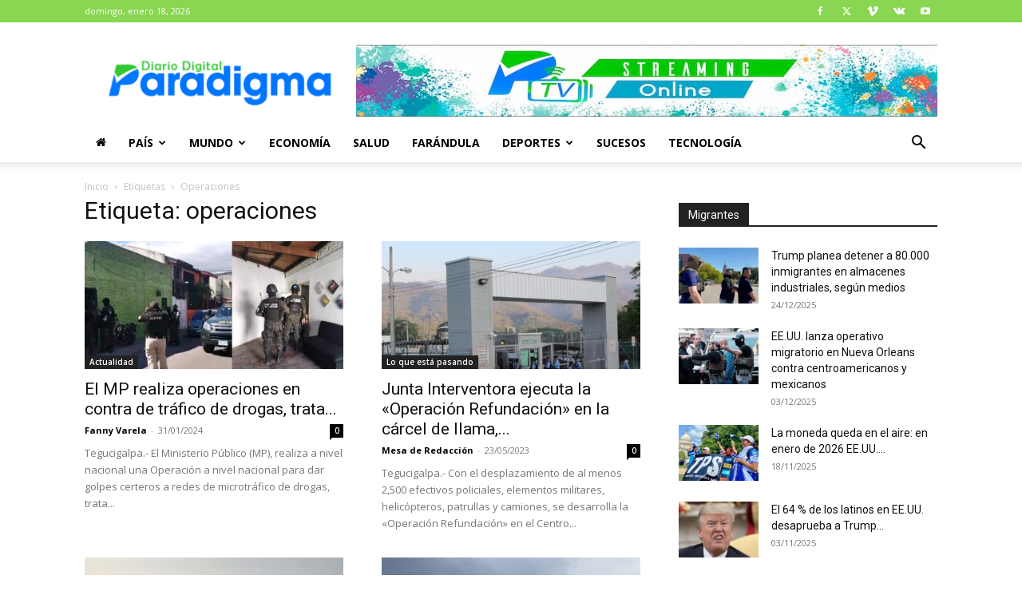

--- FILE ---
content_type: text/html; charset=UTF-8
request_url: https://paradigma.hn/tag/operaciones/
body_size: 19914
content:
<!doctype html >
<!--[if IE 8]>    <html class="ie8" lang="en"> <![endif]-->
<!--[if IE 9]>    <html class="ie9" lang="en"> <![endif]-->
<!--[if gt IE 8]><!--> <html lang="es"> <!--<![endif]-->
<head>
    <title>operaciones archivos - Diario Paradigma</title>
    <meta charset="UTF-8" />
    <meta name="viewport" content="width=device-width, initial-scale=1.0">
    <link rel="pingback" href="https://paradigma.hn/xmlrpc.php" />
    <meta name='robots' content='index, follow, max-image-preview:large, max-snippet:-1, max-video-preview:-1' />
<link rel="icon" type="image/png" href="https://paradigma.hn/wp-content/uploads/2019/09/Favicon-paradigma.png">
	<!-- This site is optimized with the Yoast SEO plugin v26.6 - https://yoast.com/wordpress/plugins/seo/ -->
	<link rel="canonical" href="https://paradigma.hn/tag/operaciones/" />
	<link rel="next" href="https://paradigma.hn/tag/operaciones/page/2/" />
	<meta property="og:locale" content="es_ES" />
	<meta property="og:type" content="article" />
	<meta property="og:title" content="operaciones archivos - Diario Paradigma" />
	<meta property="og:url" content="https://paradigma.hn/tag/operaciones/" />
	<meta property="og:site_name" content="Diario Paradigma" />
	<meta name="twitter:card" content="summary_large_image" />
	<meta name="twitter:site" content="@DiarioParadigma" />
	<script type="application/ld+json" class="yoast-schema-graph">{"@context":"https://schema.org","@graph":[{"@type":"CollectionPage","@id":"https://paradigma.hn/tag/operaciones/","url":"https://paradigma.hn/tag/operaciones/","name":"operaciones archivos - Diario Paradigma","isPartOf":{"@id":"https://paradigma.hn/#website"},"primaryImageOfPage":{"@id":"https://paradigma.hn/tag/operaciones/#primaryimage"},"image":{"@id":"https://paradigma.hn/tag/operaciones/#primaryimage"},"thumbnailUrl":"https://paradigma.hn/wp-content/uploads/2024/01/principal_operaciones_ministerio_publico_honduras.jpg","breadcrumb":{"@id":"https://paradigma.hn/tag/operaciones/#breadcrumb"},"inLanguage":"es"},{"@type":"ImageObject","inLanguage":"es","@id":"https://paradigma.hn/tag/operaciones/#primaryimage","url":"https://paradigma.hn/wp-content/uploads/2024/01/principal_operaciones_ministerio_publico_honduras.jpg","contentUrl":"https://paradigma.hn/wp-content/uploads/2024/01/principal_operaciones_ministerio_publico_honduras.jpg","width":1280,"height":720},{"@type":"BreadcrumbList","@id":"https://paradigma.hn/tag/operaciones/#breadcrumb","itemListElement":[{"@type":"ListItem","position":1,"name":"Portada","item":"https://paradigma.hn/"},{"@type":"ListItem","position":2,"name":"operaciones"}]},{"@type":"WebSite","@id":"https://paradigma.hn/#website","url":"https://paradigma.hn/","name":"Diario Paradigma","description":"Rompiendo paradigmas en Honduras","publisher":{"@id":"https://paradigma.hn/#organization"},"potentialAction":[{"@type":"SearchAction","target":{"@type":"EntryPoint","urlTemplate":"https://paradigma.hn/?s={search_term_string}"},"query-input":{"@type":"PropertyValueSpecification","valueRequired":true,"valueName":"search_term_string"}}],"inLanguage":"es"},{"@type":"Organization","@id":"https://paradigma.hn/#organization","name":"Esmec Paradigma","url":"https://paradigma.hn/","logo":{"@type":"ImageObject","inLanguage":"es","@id":"https://paradigma.hn/#/schema/logo/image/","url":"https://paradigma.hn/wp-content/uploads/2021/03/LOGO-PARADIGMA.png","contentUrl":"https://paradigma.hn/wp-content/uploads/2021/03/LOGO-PARADIGMA.png","width":4167,"height":940,"caption":"Esmec Paradigma"},"image":{"@id":"https://paradigma.hn/#/schema/logo/image/"},"sameAs":["https://www.facebook.com/DiarioParadigma","https://x.com/DiarioParadigma"]}]}</script>
	<!-- / Yoast SEO plugin. -->


<link rel='dns-prefetch' href='//stats.wp.com' />
<link rel='dns-prefetch' href='//fonts.googleapis.com' />
<link rel='preconnect' href='//c0.wp.com' />
<link rel="alternate" type="application/rss+xml" title="Diario Paradigma &raquo; Feed" href="https://paradigma.hn/feed/" />
<link rel="alternate" type="application/rss+xml" title="Diario Paradigma &raquo; Feed de los comentarios" href="https://paradigma.hn/comments/feed/" />
<link rel="alternate" type="application/rss+xml" title="Diario Paradigma &raquo; Etiqueta operaciones del feed" href="https://paradigma.hn/tag/operaciones/feed/" />
<style id='wp-img-auto-sizes-contain-inline-css' type='text/css'>
img:is([sizes=auto i],[sizes^="auto," i]){contain-intrinsic-size:3000px 1500px}
/*# sourceURL=wp-img-auto-sizes-contain-inline-css */
</style>
<style id='wp-emoji-styles-inline-css' type='text/css'>

	img.wp-smiley, img.emoji {
		display: inline !important;
		border: none !important;
		box-shadow: none !important;
		height: 1em !important;
		width: 1em !important;
		margin: 0 0.07em !important;
		vertical-align: -0.1em !important;
		background: none !important;
		padding: 0 !important;
	}
/*# sourceURL=wp-emoji-styles-inline-css */
</style>
<style id='classic-theme-styles-inline-css' type='text/css'>
/*! This file is auto-generated */
.wp-block-button__link{color:#fff;background-color:#32373c;border-radius:9999px;box-shadow:none;text-decoration:none;padding:calc(.667em + 2px) calc(1.333em + 2px);font-size:1.125em}.wp-block-file__button{background:#32373c;color:#fff;text-decoration:none}
/*# sourceURL=/wp-includes/css/classic-themes.min.css */
</style>
<link rel='stylesheet' id='td-plugin-multi-purpose-css' href='https://paradigma.hn/wp-content/plugins/td-composer/td-multi-purpose/style.css?ver=7cd248d7ca13c255207c3f8b916c3f00' type='text/css' media='all' />
<link rel='stylesheet' id='google-fonts-style-css' href='https://fonts.googleapis.com/css?family=Open+Sans%3A400%2C600%2C700%7CRoboto%3A400%2C600%2C700&#038;display=swap&#038;ver=12.7.3' type='text/css' media='all' />
<link rel='stylesheet' id='td-theme-css' href='https://paradigma.hn/wp-content/themes/Newspaper/style.css?ver=12.7.3' type='text/css' media='all' />
<style id='td-theme-inline-css' type='text/css'>@media (max-width:767px){.td-header-desktop-wrap{display:none}}@media (min-width:767px){.td-header-mobile-wrap{display:none}}</style>
<link rel='stylesheet' id='td-legacy-framework-front-style-css' href='https://paradigma.hn/wp-content/plugins/td-composer/legacy/Newspaper/assets/css/td_legacy_main.css?ver=7cd248d7ca13c255207c3f8b916c3f00' type='text/css' media='all' />
<link rel='stylesheet' id='td-standard-pack-framework-front-style-css' href='https://paradigma.hn/wp-content/plugins/td-standard-pack/Newspaper/assets/css/td_standard_pack_main.css?ver=c12e6da63ed2f212e87e44e5e9b9a302' type='text/css' media='all' />
<link rel='stylesheet' id='tdb_style_cloud_templates_front-css' href='https://paradigma.hn/wp-content/plugins/td-cloud-library/assets/css/tdb_main.css?ver=6127d3b6131f900b2e62bb855b13dc3b' type='text/css' media='all' />
<script type="text/javascript" src="https://c0.wp.com/c/6.9/wp-includes/js/jquery/jquery.min.js" id="jquery-core-js"></script>
<script type="text/javascript" src="https://c0.wp.com/c/6.9/wp-includes/js/jquery/jquery-migrate.min.js" id="jquery-migrate-js"></script>
<link rel="https://api.w.org/" href="https://paradigma.hn/wp-json/" /><link rel="alternate" title="JSON" type="application/json" href="https://paradigma.hn/wp-json/wp/v2/tags/4682" /><link rel="EditURI" type="application/rsd+xml" title="RSD" href="https://paradigma.hn/xmlrpc.php?rsd" />
<meta name="generator" content="WordPress 6.9" />
	<style>img#wpstats{display:none}</style>
		    <script>
        window.tdb_global_vars = {"wpRestUrl":"https:\/\/paradigma.hn\/wp-json\/","permalinkStructure":"\/%postname%\/"};
        window.tdb_p_autoload_vars = {"isAjax":false,"isAdminBarShowing":false};
    </script>
    
    <style id="tdb-global-colors">:root{--accent-color:#fff}</style>

    
	
<!-- JS generated by theme -->

<script type="text/javascript" id="td-generated-header-js">
    
    

	    var tdBlocksArray = []; //here we store all the items for the current page

	    // td_block class - each ajax block uses a object of this class for requests
	    function tdBlock() {
		    this.id = '';
		    this.block_type = 1; //block type id (1-234 etc)
		    this.atts = '';
		    this.td_column_number = '';
		    this.td_current_page = 1; //
		    this.post_count = 0; //from wp
		    this.found_posts = 0; //from wp
		    this.max_num_pages = 0; //from wp
		    this.td_filter_value = ''; //current live filter value
		    this.is_ajax_running = false;
		    this.td_user_action = ''; // load more or infinite loader (used by the animation)
		    this.header_color = '';
		    this.ajax_pagination_infinite_stop = ''; //show load more at page x
	    }

        // td_js_generator - mini detector
        ( function () {
            var htmlTag = document.getElementsByTagName("html")[0];

	        if ( navigator.userAgent.indexOf("MSIE 10.0") > -1 ) {
                htmlTag.className += ' ie10';
            }

            if ( !!navigator.userAgent.match(/Trident.*rv\:11\./) ) {
                htmlTag.className += ' ie11';
            }

	        if ( navigator.userAgent.indexOf("Edge") > -1 ) {
                htmlTag.className += ' ieEdge';
            }

            if ( /(iPad|iPhone|iPod)/g.test(navigator.userAgent) ) {
                htmlTag.className += ' td-md-is-ios';
            }

            var user_agent = navigator.userAgent.toLowerCase();
            if ( user_agent.indexOf("android") > -1 ) {
                htmlTag.className += ' td-md-is-android';
            }

            if ( -1 !== navigator.userAgent.indexOf('Mac OS X')  ) {
                htmlTag.className += ' td-md-is-os-x';
            }

            if ( /chrom(e|ium)/.test(navigator.userAgent.toLowerCase()) ) {
               htmlTag.className += ' td-md-is-chrome';
            }

            if ( -1 !== navigator.userAgent.indexOf('Firefox') ) {
                htmlTag.className += ' td-md-is-firefox';
            }

            if ( -1 !== navigator.userAgent.indexOf('Safari') && -1 === navigator.userAgent.indexOf('Chrome') ) {
                htmlTag.className += ' td-md-is-safari';
            }

            if( -1 !== navigator.userAgent.indexOf('IEMobile') ){
                htmlTag.className += ' td-md-is-iemobile';
            }

        })();

        var tdLocalCache = {};

        ( function () {
            "use strict";

            tdLocalCache = {
                data: {},
                remove: function (resource_id) {
                    delete tdLocalCache.data[resource_id];
                },
                exist: function (resource_id) {
                    return tdLocalCache.data.hasOwnProperty(resource_id) && tdLocalCache.data[resource_id] !== null;
                },
                get: function (resource_id) {
                    return tdLocalCache.data[resource_id];
                },
                set: function (resource_id, cachedData) {
                    tdLocalCache.remove(resource_id);
                    tdLocalCache.data[resource_id] = cachedData;
                }
            };
        })();

    
    
var td_viewport_interval_list=[{"limitBottom":767,"sidebarWidth":228},{"limitBottom":1018,"sidebarWidth":300},{"limitBottom":1140,"sidebarWidth":324}];
var td_animation_stack_effect="type0";
var tds_animation_stack=true;
var td_animation_stack_specific_selectors=".entry-thumb, img, .td-lazy-img";
var td_animation_stack_general_selectors=".td-animation-stack img, .td-animation-stack .entry-thumb, .post img, .td-animation-stack .td-lazy-img";
var tdc_is_installed="yes";
var tdc_domain_active=false;
var td_ajax_url="https:\/\/paradigma.hn\/wp-admin\/admin-ajax.php?td_theme_name=Newspaper&v=12.7.3";
var td_get_template_directory_uri="https:\/\/paradigma.hn\/wp-content\/plugins\/td-composer\/legacy\/common";
var tds_snap_menu="smart_snap_always";
var tds_logo_on_sticky="show_header_logo";
var tds_header_style="";
var td_please_wait="Por favor espera...";
var td_email_user_pass_incorrect="Usuario o contrase\u00f1a incorrecta!";
var td_email_user_incorrect="Correo electr\u00f3nico o nombre de usuario incorrecto!";
var td_email_incorrect="Email incorrecto!";
var td_user_incorrect="Username incorrect!";
var td_email_user_empty="Email or username empty!";
var td_pass_empty="Pass empty!";
var td_pass_pattern_incorrect="Invalid Pass Pattern!";
var td_retype_pass_incorrect="Retyped Pass incorrect!";
var tds_more_articles_on_post_enable="show";
var tds_more_articles_on_post_time_to_wait="";
var tds_more_articles_on_post_pages_distance_from_top=0;
var tds_captcha="";
var tds_theme_color_site_wide="#4db2ec";
var tds_smart_sidebar="enabled";
var tdThemeName="Newspaper";
var tdThemeNameWl="Newspaper";
var td_magnific_popup_translation_tPrev="Anterior (tecla de flecha izquierda)";
var td_magnific_popup_translation_tNext="Siguiente (tecla de flecha derecha)";
var td_magnific_popup_translation_tCounter="%curr% de %total%";
var td_magnific_popup_translation_ajax_tError="El contenido de %url% no pudo cargarse.";
var td_magnific_popup_translation_image_tError="La imagen #%curr% no pudo cargarse.";
var tdBlockNonce="5c4080ca3b";
var tdMobileMenu="enabled";
var tdMobileSearch="enabled";
var tdDateNamesI18n={"month_names":["enero","febrero","marzo","abril","mayo","junio","julio","agosto","septiembre","octubre","noviembre","diciembre"],"month_names_short":["Ene","Feb","Mar","Abr","May","Jun","Jul","Ago","Sep","Oct","Nov","Dic"],"day_names":["domingo","lunes","martes","mi\u00e9rcoles","jueves","viernes","s\u00e1bado"],"day_names_short":["Dom","Lun","Mar","Mi\u00e9","Jue","Vie","S\u00e1b"]};
var tdb_modal_confirm="Ahorrar";
var tdb_modal_cancel="Cancelar";
var tdb_modal_confirm_alt="S\u00ed";
var tdb_modal_cancel_alt="No";
var td_deploy_mode="deploy";
var td_ad_background_click_link="";
var td_ad_background_click_target="";
</script>


<!-- Header style compiled by theme -->

<style>.td-menu-background,.td-search-background{background-image:url('https://paradigma.hn/wp-content/uploads/2019/09/8.jpg')}.white-popup-block:before{background-image:url('https://paradigma.hn/wp-content/uploads/2019/09/8.jpg')}:root{--td_excl_label:'EXCLUSIVO'}.td-header-wrap .td-header-top-menu-full,.td-header-wrap .top-header-menu .sub-menu,.tdm-header-style-1.td-header-wrap .td-header-top-menu-full,.tdm-header-style-1.td-header-wrap .top-header-menu .sub-menu,.tdm-header-style-2.td-header-wrap .td-header-top-menu-full,.tdm-header-style-2.td-header-wrap .top-header-menu .sub-menu,.tdm-header-style-3.td-header-wrap .td-header-top-menu-full,.tdm-header-style-3.td-header-wrap .top-header-menu .sub-menu{background-color:#88d651}.td-header-style-8 .td-header-top-menu-full{background-color:transparent}.td-header-style-8 .td-header-top-menu-full .td-header-top-menu{background-color:#88d651;padding-left:15px;padding-right:15px}.td-header-wrap .td-header-top-menu-full .td-header-top-menu,.td-header-wrap .td-header-top-menu-full{border-bottom:none}.td-footer-wrapper,.td-footer-wrapper .td_block_template_7 .td-block-title>*,.td-footer-wrapper .td_block_template_17 .td-block-title,.td-footer-wrapper .td-block-title-wrap .td-wrapper-pulldown-filter{background-color:rgba(165,204,124,0.68)}.td-footer-wrapper::before{background-image:url('https://paradigma.hn/wp-content/uploads/2019/09/8.jpg')}.td-footer-wrapper::before{background-size:cover}.td-footer-wrapper::before{background-position:center center}.td-footer-wrapper::before{opacity:0.1}.td-menu-background,.td-search-background{background-image:url('https://paradigma.hn/wp-content/uploads/2019/09/8.jpg')}.white-popup-block:before{background-image:url('https://paradigma.hn/wp-content/uploads/2019/09/8.jpg')}:root{--td_excl_label:'EXCLUSIVO'}.td-header-wrap .td-header-top-menu-full,.td-header-wrap .top-header-menu .sub-menu,.tdm-header-style-1.td-header-wrap .td-header-top-menu-full,.tdm-header-style-1.td-header-wrap .top-header-menu .sub-menu,.tdm-header-style-2.td-header-wrap .td-header-top-menu-full,.tdm-header-style-2.td-header-wrap .top-header-menu .sub-menu,.tdm-header-style-3.td-header-wrap .td-header-top-menu-full,.tdm-header-style-3.td-header-wrap .top-header-menu .sub-menu{background-color:#88d651}.td-header-style-8 .td-header-top-menu-full{background-color:transparent}.td-header-style-8 .td-header-top-menu-full .td-header-top-menu{background-color:#88d651;padding-left:15px;padding-right:15px}.td-header-wrap .td-header-top-menu-full .td-header-top-menu,.td-header-wrap .td-header-top-menu-full{border-bottom:none}.td-footer-wrapper,.td-footer-wrapper .td_block_template_7 .td-block-title>*,.td-footer-wrapper .td_block_template_17 .td-block-title,.td-footer-wrapper .td-block-title-wrap .td-wrapper-pulldown-filter{background-color:rgba(165,204,124,0.68)}.td-footer-wrapper::before{background-image:url('https://paradigma.hn/wp-content/uploads/2019/09/8.jpg')}.td-footer-wrapper::before{background-size:cover}.td-footer-wrapper::before{background-position:center center}.td-footer-wrapper::before{opacity:0.1}</style>




<script type="application/ld+json">
    {
        "@context": "https://schema.org",
        "@type": "BreadcrumbList",
        "itemListElement": [
            {
                "@type": "ListItem",
                "position": 1,
                "item": {
                    "@type": "WebSite",
                    "@id": "https://paradigma.hn/",
                    "name": "Inicio"
                }
            },
            {
                "@type": "ListItem",
                "position": 2,
                    "item": {
                    "@type": "WebPage",
                    "@id": "https://paradigma.hn/tag/operaciones/",
                    "name": "Operaciones"
                }
            }    
        ]
    }
</script>
<link rel="icon" href="https://paradigma.hn/wp-content/uploads/2025/06/cropped-Paradigma-Icono-32x32.webp" sizes="32x32" />
<link rel="icon" href="https://paradigma.hn/wp-content/uploads/2025/06/cropped-Paradigma-Icono-192x192.webp" sizes="192x192" />
<link rel="apple-touch-icon" href="https://paradigma.hn/wp-content/uploads/2025/06/cropped-Paradigma-Icono-180x180.webp" />
<meta name="msapplication-TileImage" content="https://paradigma.hn/wp-content/uploads/2025/06/cropped-Paradigma-Icono-270x270.webp" />

<!-- Button style compiled by theme -->

<style></style>

	<style id="tdw-css-placeholder"></style><style id='global-styles-inline-css' type='text/css'>
:root{--wp--preset--aspect-ratio--square: 1;--wp--preset--aspect-ratio--4-3: 4/3;--wp--preset--aspect-ratio--3-4: 3/4;--wp--preset--aspect-ratio--3-2: 3/2;--wp--preset--aspect-ratio--2-3: 2/3;--wp--preset--aspect-ratio--16-9: 16/9;--wp--preset--aspect-ratio--9-16: 9/16;--wp--preset--color--black: #000000;--wp--preset--color--cyan-bluish-gray: #abb8c3;--wp--preset--color--white: #ffffff;--wp--preset--color--pale-pink: #f78da7;--wp--preset--color--vivid-red: #cf2e2e;--wp--preset--color--luminous-vivid-orange: #ff6900;--wp--preset--color--luminous-vivid-amber: #fcb900;--wp--preset--color--light-green-cyan: #7bdcb5;--wp--preset--color--vivid-green-cyan: #00d084;--wp--preset--color--pale-cyan-blue: #8ed1fc;--wp--preset--color--vivid-cyan-blue: #0693e3;--wp--preset--color--vivid-purple: #9b51e0;--wp--preset--gradient--vivid-cyan-blue-to-vivid-purple: linear-gradient(135deg,rgb(6,147,227) 0%,rgb(155,81,224) 100%);--wp--preset--gradient--light-green-cyan-to-vivid-green-cyan: linear-gradient(135deg,rgb(122,220,180) 0%,rgb(0,208,130) 100%);--wp--preset--gradient--luminous-vivid-amber-to-luminous-vivid-orange: linear-gradient(135deg,rgb(252,185,0) 0%,rgb(255,105,0) 100%);--wp--preset--gradient--luminous-vivid-orange-to-vivid-red: linear-gradient(135deg,rgb(255,105,0) 0%,rgb(207,46,46) 100%);--wp--preset--gradient--very-light-gray-to-cyan-bluish-gray: linear-gradient(135deg,rgb(238,238,238) 0%,rgb(169,184,195) 100%);--wp--preset--gradient--cool-to-warm-spectrum: linear-gradient(135deg,rgb(74,234,220) 0%,rgb(151,120,209) 20%,rgb(207,42,186) 40%,rgb(238,44,130) 60%,rgb(251,105,98) 80%,rgb(254,248,76) 100%);--wp--preset--gradient--blush-light-purple: linear-gradient(135deg,rgb(255,206,236) 0%,rgb(152,150,240) 100%);--wp--preset--gradient--blush-bordeaux: linear-gradient(135deg,rgb(254,205,165) 0%,rgb(254,45,45) 50%,rgb(107,0,62) 100%);--wp--preset--gradient--luminous-dusk: linear-gradient(135deg,rgb(255,203,112) 0%,rgb(199,81,192) 50%,rgb(65,88,208) 100%);--wp--preset--gradient--pale-ocean: linear-gradient(135deg,rgb(255,245,203) 0%,rgb(182,227,212) 50%,rgb(51,167,181) 100%);--wp--preset--gradient--electric-grass: linear-gradient(135deg,rgb(202,248,128) 0%,rgb(113,206,126) 100%);--wp--preset--gradient--midnight: linear-gradient(135deg,rgb(2,3,129) 0%,rgb(40,116,252) 100%);--wp--preset--font-size--small: 11px;--wp--preset--font-size--medium: 20px;--wp--preset--font-size--large: 32px;--wp--preset--font-size--x-large: 42px;--wp--preset--font-size--regular: 15px;--wp--preset--font-size--larger: 50px;--wp--preset--spacing--20: 0.44rem;--wp--preset--spacing--30: 0.67rem;--wp--preset--spacing--40: 1rem;--wp--preset--spacing--50: 1.5rem;--wp--preset--spacing--60: 2.25rem;--wp--preset--spacing--70: 3.38rem;--wp--preset--spacing--80: 5.06rem;--wp--preset--shadow--natural: 6px 6px 9px rgba(0, 0, 0, 0.2);--wp--preset--shadow--deep: 12px 12px 50px rgba(0, 0, 0, 0.4);--wp--preset--shadow--sharp: 6px 6px 0px rgba(0, 0, 0, 0.2);--wp--preset--shadow--outlined: 6px 6px 0px -3px rgb(255, 255, 255), 6px 6px rgb(0, 0, 0);--wp--preset--shadow--crisp: 6px 6px 0px rgb(0, 0, 0);}:where(.is-layout-flex){gap: 0.5em;}:where(.is-layout-grid){gap: 0.5em;}body .is-layout-flex{display: flex;}.is-layout-flex{flex-wrap: wrap;align-items: center;}.is-layout-flex > :is(*, div){margin: 0;}body .is-layout-grid{display: grid;}.is-layout-grid > :is(*, div){margin: 0;}:where(.wp-block-columns.is-layout-flex){gap: 2em;}:where(.wp-block-columns.is-layout-grid){gap: 2em;}:where(.wp-block-post-template.is-layout-flex){gap: 1.25em;}:where(.wp-block-post-template.is-layout-grid){gap: 1.25em;}.has-black-color{color: var(--wp--preset--color--black) !important;}.has-cyan-bluish-gray-color{color: var(--wp--preset--color--cyan-bluish-gray) !important;}.has-white-color{color: var(--wp--preset--color--white) !important;}.has-pale-pink-color{color: var(--wp--preset--color--pale-pink) !important;}.has-vivid-red-color{color: var(--wp--preset--color--vivid-red) !important;}.has-luminous-vivid-orange-color{color: var(--wp--preset--color--luminous-vivid-orange) !important;}.has-luminous-vivid-amber-color{color: var(--wp--preset--color--luminous-vivid-amber) !important;}.has-light-green-cyan-color{color: var(--wp--preset--color--light-green-cyan) !important;}.has-vivid-green-cyan-color{color: var(--wp--preset--color--vivid-green-cyan) !important;}.has-pale-cyan-blue-color{color: var(--wp--preset--color--pale-cyan-blue) !important;}.has-vivid-cyan-blue-color{color: var(--wp--preset--color--vivid-cyan-blue) !important;}.has-vivid-purple-color{color: var(--wp--preset--color--vivid-purple) !important;}.has-black-background-color{background-color: var(--wp--preset--color--black) !important;}.has-cyan-bluish-gray-background-color{background-color: var(--wp--preset--color--cyan-bluish-gray) !important;}.has-white-background-color{background-color: var(--wp--preset--color--white) !important;}.has-pale-pink-background-color{background-color: var(--wp--preset--color--pale-pink) !important;}.has-vivid-red-background-color{background-color: var(--wp--preset--color--vivid-red) !important;}.has-luminous-vivid-orange-background-color{background-color: var(--wp--preset--color--luminous-vivid-orange) !important;}.has-luminous-vivid-amber-background-color{background-color: var(--wp--preset--color--luminous-vivid-amber) !important;}.has-light-green-cyan-background-color{background-color: var(--wp--preset--color--light-green-cyan) !important;}.has-vivid-green-cyan-background-color{background-color: var(--wp--preset--color--vivid-green-cyan) !important;}.has-pale-cyan-blue-background-color{background-color: var(--wp--preset--color--pale-cyan-blue) !important;}.has-vivid-cyan-blue-background-color{background-color: var(--wp--preset--color--vivid-cyan-blue) !important;}.has-vivid-purple-background-color{background-color: var(--wp--preset--color--vivid-purple) !important;}.has-black-border-color{border-color: var(--wp--preset--color--black) !important;}.has-cyan-bluish-gray-border-color{border-color: var(--wp--preset--color--cyan-bluish-gray) !important;}.has-white-border-color{border-color: var(--wp--preset--color--white) !important;}.has-pale-pink-border-color{border-color: var(--wp--preset--color--pale-pink) !important;}.has-vivid-red-border-color{border-color: var(--wp--preset--color--vivid-red) !important;}.has-luminous-vivid-orange-border-color{border-color: var(--wp--preset--color--luminous-vivid-orange) !important;}.has-luminous-vivid-amber-border-color{border-color: var(--wp--preset--color--luminous-vivid-amber) !important;}.has-light-green-cyan-border-color{border-color: var(--wp--preset--color--light-green-cyan) !important;}.has-vivid-green-cyan-border-color{border-color: var(--wp--preset--color--vivid-green-cyan) !important;}.has-pale-cyan-blue-border-color{border-color: var(--wp--preset--color--pale-cyan-blue) !important;}.has-vivid-cyan-blue-border-color{border-color: var(--wp--preset--color--vivid-cyan-blue) !important;}.has-vivid-purple-border-color{border-color: var(--wp--preset--color--vivid-purple) !important;}.has-vivid-cyan-blue-to-vivid-purple-gradient-background{background: var(--wp--preset--gradient--vivid-cyan-blue-to-vivid-purple) !important;}.has-light-green-cyan-to-vivid-green-cyan-gradient-background{background: var(--wp--preset--gradient--light-green-cyan-to-vivid-green-cyan) !important;}.has-luminous-vivid-amber-to-luminous-vivid-orange-gradient-background{background: var(--wp--preset--gradient--luminous-vivid-amber-to-luminous-vivid-orange) !important;}.has-luminous-vivid-orange-to-vivid-red-gradient-background{background: var(--wp--preset--gradient--luminous-vivid-orange-to-vivid-red) !important;}.has-very-light-gray-to-cyan-bluish-gray-gradient-background{background: var(--wp--preset--gradient--very-light-gray-to-cyan-bluish-gray) !important;}.has-cool-to-warm-spectrum-gradient-background{background: var(--wp--preset--gradient--cool-to-warm-spectrum) !important;}.has-blush-light-purple-gradient-background{background: var(--wp--preset--gradient--blush-light-purple) !important;}.has-blush-bordeaux-gradient-background{background: var(--wp--preset--gradient--blush-bordeaux) !important;}.has-luminous-dusk-gradient-background{background: var(--wp--preset--gradient--luminous-dusk) !important;}.has-pale-ocean-gradient-background{background: var(--wp--preset--gradient--pale-ocean) !important;}.has-electric-grass-gradient-background{background: var(--wp--preset--gradient--electric-grass) !important;}.has-midnight-gradient-background{background: var(--wp--preset--gradient--midnight) !important;}.has-small-font-size{font-size: var(--wp--preset--font-size--small) !important;}.has-medium-font-size{font-size: var(--wp--preset--font-size--medium) !important;}.has-large-font-size{font-size: var(--wp--preset--font-size--large) !important;}.has-x-large-font-size{font-size: var(--wp--preset--font-size--x-large) !important;}
/*# sourceURL=global-styles-inline-css */
</style>
</head>

<body class="archive tag tag-operaciones tag-4682 wp-theme-Newspaper td-standard-pack global-block-template-1 td-animation-stack-type0 td-full-layout" itemscope="itemscope" itemtype="https://schema.org/WebPage">

<div class="td-scroll-up" data-style="style1"><i class="td-icon-menu-up"></i></div>
    <div class="td-menu-background" style="visibility:hidden"></div>
<div id="td-mobile-nav" style="visibility:hidden">
    <div class="td-mobile-container">
        <!-- mobile menu top section -->
        <div class="td-menu-socials-wrap">
            <!-- socials -->
            <div class="td-menu-socials">
                
        <span class="td-social-icon-wrap">
            <a target="_blank" href="#" title="Facebook">
                <i class="td-icon-font td-icon-facebook"></i>
                <span style="display: none">Facebook</span>
            </a>
        </span>
        <span class="td-social-icon-wrap">
            <a target="_blank" href="#" title="Twitter">
                <i class="td-icon-font td-icon-twitter"></i>
                <span style="display: none">Twitter</span>
            </a>
        </span>
        <span class="td-social-icon-wrap">
            <a target="_blank" href="#" title="Vimeo">
                <i class="td-icon-font td-icon-vimeo"></i>
                <span style="display: none">Vimeo</span>
            </a>
        </span>
        <span class="td-social-icon-wrap">
            <a target="_blank" href="#" title="VKontakte">
                <i class="td-icon-font td-icon-vk"></i>
                <span style="display: none">VKontakte</span>
            </a>
        </span>
        <span class="td-social-icon-wrap">
            <a target="_blank" href="#" title="Youtube">
                <i class="td-icon-font td-icon-youtube"></i>
                <span style="display: none">Youtube</span>
            </a>
        </span>            </div>
            <!-- close button -->
            <div class="td-mobile-close">
                <span><i class="td-icon-close-mobile"></i></span>
            </div>
        </div>

        <!-- login section -->
        
        <!-- menu section -->
        <div class="td-mobile-content">
            <div class="menu-td-demo-header-menu-container"><ul id="menu-td-demo-header-menu" class="td-mobile-main-menu"><li id="menu-item-16519" class="menu-item menu-item-type-custom menu-item-object-custom menu-item-home menu-item-first menu-item-16519"><a href="https://paradigma.hn/"><i class="td-icon-home"></i></a></li>
<li id="menu-item-163" class="menu-item menu-item-type-taxonomy menu-item-object-category menu-item-has-children menu-item-163"><a href="https://paradigma.hn/category/lo-que-esta-pasando/">País<i class="td-icon-menu-right td-element-after"></i></a>
<ul class="sub-menu">
	<li id="menu-item-164" class="menu-item menu-item-type-taxonomy menu-item-object-category menu-item-164"><a href="https://paradigma.hn/category/lo-que-esta-pasando/nacionales/">Nacionales</a></li>
	<li id="menu-item-165" class="menu-item menu-item-type-taxonomy menu-item-object-category menu-item-165"><a href="https://paradigma.hn/category/lo-que-esta-pasando/politica/">Política</a></li>
</ul>
</li>
<li id="menu-item-166" class="menu-item menu-item-type-taxonomy menu-item-object-category menu-item-has-children menu-item-166"><a href="https://paradigma.hn/category/internacionales/">Mundo<i class="td-icon-menu-right td-element-after"></i></a>
<ul class="sub-menu">
	<li id="menu-item-167" class="menu-item menu-item-type-taxonomy menu-item-object-category menu-item-167"><a href="https://paradigma.hn/category/internacionales/noticia/">Noticia</a></li>
	<li id="menu-item-168" class="menu-item menu-item-type-taxonomy menu-item-object-category menu-item-168"><a href="https://paradigma.hn/category/internacionales/politica-internacionales/">Política internacional</a></li>
</ul>
</li>
<li id="menu-item-173" class="menu-item menu-item-type-taxonomy menu-item-object-category menu-item-173"><a href="https://paradigma.hn/category/economia/">Economía</a></li>
<li id="menu-item-16531" class="menu-item menu-item-type-taxonomy menu-item-object-category menu-item-16531"><a href="https://paradigma.hn/category/salud/">Salud</a></li>
<li id="menu-item-713" class="menu-item menu-item-type-taxonomy menu-item-object-category menu-item-713"><a href="https://paradigma.hn/category/entretenimiento/">Farándula</a></li>
<li id="menu-item-169" class="menu-item menu-item-type-taxonomy menu-item-object-category menu-item-has-children menu-item-169"><a href="https://paradigma.hn/category/deportes/">Deportes<i class="td-icon-menu-right td-element-after"></i></a>
<ul class="sub-menu">
	<li id="menu-item-170" class="menu-item menu-item-type-taxonomy menu-item-object-category menu-item-170"><a href="https://paradigma.hn/category/deportes/liga-espanola/">Liga Española</a></li>
	<li id="menu-item-171" class="menu-item menu-item-type-taxonomy menu-item-object-category menu-item-171"><a href="https://paradigma.hn/category/deportes/otros-deportes/">Otros deportes</a></li>
</ul>
</li>
<li id="menu-item-16532" class="menu-item menu-item-type-taxonomy menu-item-object-category menu-item-16532"><a href="https://paradigma.hn/category/sucesos/">Sucesos</a></li>
<li id="menu-item-16533" class="menu-item menu-item-type-taxonomy menu-item-object-category menu-item-16533"><a href="https://paradigma.hn/category/tecnologia/">Tecnología</a></li>
</ul></div>        </div>
    </div>

    <!-- register/login section -->
    </div><div class="td-search-background" style="visibility:hidden"></div>
<div class="td-search-wrap-mob" style="visibility:hidden">
	<div class="td-drop-down-search">
		<form method="get" class="td-search-form" action="https://paradigma.hn/">
			<!-- close button -->
			<div class="td-search-close">
				<span><i class="td-icon-close-mobile"></i></span>
			</div>
			<div role="search" class="td-search-input">
				<span>Buscar</span>
				<input id="td-header-search-mob" type="text" value="" name="s" autocomplete="off" />
			</div>
		</form>
		<div id="td-aj-search-mob" class="td-ajax-search-flex"></div>
	</div>
</div>

    <div id="td-outer-wrap" class="td-theme-wrap">
    
        
            <div class="tdc-header-wrap ">

            <!--
Header style 1
-->


<div class="td-header-wrap td-header-style-1 ">
    
    <div class="td-header-top-menu-full td-container-wrap ">
        <div class="td-container td-header-row td-header-top-menu">
            
    <div class="top-bar-style-1">
        
<div class="td-header-sp-top-menu">


	        <div class="td_data_time">
            <div >

                domingo, enero 18, 2026
            </div>
        </div>
    </div>
        <div class="td-header-sp-top-widget">
    
    
        
        <span class="td-social-icon-wrap">
            <a target="_blank" href="#" title="Facebook">
                <i class="td-icon-font td-icon-facebook"></i>
                <span style="display: none">Facebook</span>
            </a>
        </span>
        <span class="td-social-icon-wrap">
            <a target="_blank" href="#" title="Twitter">
                <i class="td-icon-font td-icon-twitter"></i>
                <span style="display: none">Twitter</span>
            </a>
        </span>
        <span class="td-social-icon-wrap">
            <a target="_blank" href="#" title="Vimeo">
                <i class="td-icon-font td-icon-vimeo"></i>
                <span style="display: none">Vimeo</span>
            </a>
        </span>
        <span class="td-social-icon-wrap">
            <a target="_blank" href="#" title="VKontakte">
                <i class="td-icon-font td-icon-vk"></i>
                <span style="display: none">VKontakte</span>
            </a>
        </span>
        <span class="td-social-icon-wrap">
            <a target="_blank" href="#" title="Youtube">
                <i class="td-icon-font td-icon-youtube"></i>
                <span style="display: none">Youtube</span>
            </a>
        </span>    </div>

    </div>

<!-- LOGIN MODAL -->

                <div id="login-form" class="white-popup-block mfp-hide mfp-with-anim td-login-modal-wrap">
                    <div class="td-login-wrap">
                        <a href="#" aria-label="Back" class="td-back-button"><i class="td-icon-modal-back"></i></a>
                        <div id="td-login-div" class="td-login-form-div td-display-block">
                            <div class="td-login-panel-title">Registrarse</div>
                            <div class="td-login-panel-descr">¡Bienvenido! Ingresa en tu cuenta</div>
                            <div class="td_display_err"></div>
                            <form id="loginForm" action="#" method="post">
                                <div class="td-login-inputs"><input class="td-login-input" autocomplete="username" type="text" name="login_email" id="login_email" value="" required><label for="login_email">tu nombre de usuario</label></div>
                                <div class="td-login-inputs"><input class="td-login-input" autocomplete="current-password" type="password" name="login_pass" id="login_pass" value="" required><label for="login_pass">tu contraseña</label></div>
                                <input type="button"  name="login_button" id="login_button" class="wpb_button btn td-login-button" value="Iniciar sesión">
                                
                            </form>

                            

                            <div class="td-login-info-text"><a href="#" id="forgot-pass-link">¿Olvidaste tu contraseña? consigue ayuda</a></div>
                            
                            
                            
                            
                        </div>

                        

                         <div id="td-forgot-pass-div" class="td-login-form-div td-display-none">
                            <div class="td-login-panel-title">Recuperación de contraseña</div>
                            <div class="td-login-panel-descr">Recupera tu contraseña</div>
                            <div class="td_display_err"></div>
                            <form id="forgotpassForm" action="#" method="post">
                                <div class="td-login-inputs"><input class="td-login-input" type="text" name="forgot_email" id="forgot_email" value="" required><label for="forgot_email">tu correo electrónico</label></div>
                                <input type="button" name="forgot_button" id="forgot_button" class="wpb_button btn td-login-button" value="Enviar mi contraseña">
                            </form>
                            <div class="td-login-info-text">Se te ha enviado una contraseña por correo electrónico.</div>
                        </div>
                        
                        
                    </div>
                </div>
                        </div>
    </div>

    <div class="td-banner-wrap-full td-logo-wrap-full td-container-wrap ">
        <div class="td-container td-header-row td-header-header">
            <div class="td-header-sp-logo">
                        <a class="td-main-logo" href="https://paradigma.hn/">
            <img class="td-retina-data" data-retina="https://paradigma.hn/wp-content/uploads/2019/09/Logo-diario-paradigma-transp-300x67.png" src="https://paradigma.hn/wp-content/uploads/2019/09/Logo-diario-paradigma-300x67.png" alt=""  width="" height=""/>
            <span class="td-visual-hidden">Diario Paradigma</span>
        </a>
                </div>
                            <div class="td-header-sp-recs">
                    <div class="td-header-rec-wrap">
    <div class="td-a-rec td-a-rec-id-header  td-a-rec-no-translate tdi_1 td_block_template_1">
<style>.tdi_1.td-a-rec{text-align:center}.tdi_1.td-a-rec:not(.td-a-rec-no-translate){transform:translateZ(0)}.tdi_1 .td-element-style{z-index:-1}.tdi_1.td-a-rec-img{text-align:left}.tdi_1.td-a-rec-img img{margin:0 auto 0 0}.tdi_1 .td_spot_img_all img,.tdi_1 .td_spot_img_tl img,.tdi_1 .td_spot_img_tp img,.tdi_1 .td_spot_img_mob img{border-style:none}@media (max-width:767px){.tdi_1.td-a-rec-img{text-align:center}}</style><div class="td-all-devices"><a href="#" target="_blank"><img src="https://paradigma.hn/wp-content/uploads/2021/02/paradigmaytt-1.jpg"/></a></div></div>
</div>                </div>
                    </div>
    </div>

    <div class="td-header-menu-wrap-full td-container-wrap ">
        
        <div class="td-header-menu-wrap td-header-gradient ">
            <div class="td-container td-header-row td-header-main-menu">
                <div id="td-header-menu" role="navigation">
        <div id="td-top-mobile-toggle"><a href="#" role="button" aria-label="Menu"><i class="td-icon-font td-icon-mobile"></i></a></div>
        <div class="td-main-menu-logo td-logo-in-header">
        		<a class="td-mobile-logo td-sticky-header" aria-label="Logo" href="https://paradigma.hn/">
			<img class="td-retina-data" data-retina="https://paradigma.hn/wp-content/uploads/2019/09/Logo-diario-paradigma-transp-300x67.png" src="https://paradigma.hn/wp-content/uploads/2019/09/Logo-diario-paradigma-transp-300x67.png" alt=""  width="" height=""/>
		</a>
			<a class="td-header-logo td-sticky-header" aria-label="Logo" href="https://paradigma.hn/">
			<img class="td-retina-data" data-retina="https://paradigma.hn/wp-content/uploads/2019/09/Logo-diario-paradigma-transp-300x67.png" src="https://paradigma.hn/wp-content/uploads/2019/09/Logo-diario-paradigma-300x67.png" alt=""  width="" height=""/>
		</a>
	    </div>
    <div class="menu-td-demo-header-menu-container"><ul id="menu-td-demo-header-menu-1" class="sf-menu"><li class="menu-item menu-item-type-custom menu-item-object-custom menu-item-home menu-item-first td-menu-item td-normal-menu menu-item-16519"><a href="https://paradigma.hn/"><i class="td-icon-home"></i></a></li>
<li class="menu-item menu-item-type-taxonomy menu-item-object-category menu-item-has-children td-menu-item td-normal-menu menu-item-163"><a href="https://paradigma.hn/category/lo-que-esta-pasando/">País</a>
<ul class="sub-menu">
	<li class="menu-item menu-item-type-taxonomy menu-item-object-category td-menu-item td-normal-menu menu-item-164"><a href="https://paradigma.hn/category/lo-que-esta-pasando/nacionales/">Nacionales</a></li>
	<li class="menu-item menu-item-type-taxonomy menu-item-object-category td-menu-item td-normal-menu menu-item-165"><a href="https://paradigma.hn/category/lo-que-esta-pasando/politica/">Política</a></li>
</ul>
</li>
<li class="menu-item menu-item-type-taxonomy menu-item-object-category menu-item-has-children td-menu-item td-normal-menu menu-item-166"><a href="https://paradigma.hn/category/internacionales/">Mundo</a>
<ul class="sub-menu">
	<li class="menu-item menu-item-type-taxonomy menu-item-object-category td-menu-item td-normal-menu menu-item-167"><a href="https://paradigma.hn/category/internacionales/noticia/">Noticia</a></li>
	<li class="menu-item menu-item-type-taxonomy menu-item-object-category td-menu-item td-normal-menu menu-item-168"><a href="https://paradigma.hn/category/internacionales/politica-internacionales/">Política internacional</a></li>
</ul>
</li>
<li class="menu-item menu-item-type-taxonomy menu-item-object-category td-menu-item td-normal-menu menu-item-173"><a href="https://paradigma.hn/category/economia/">Economía</a></li>
<li class="menu-item menu-item-type-taxonomy menu-item-object-category td-menu-item td-normal-menu menu-item-16531"><a href="https://paradigma.hn/category/salud/">Salud</a></li>
<li class="menu-item menu-item-type-taxonomy menu-item-object-category td-menu-item td-normal-menu menu-item-713"><a href="https://paradigma.hn/category/entretenimiento/">Farándula</a></li>
<li class="menu-item menu-item-type-taxonomy menu-item-object-category menu-item-has-children td-menu-item td-normal-menu menu-item-169"><a href="https://paradigma.hn/category/deportes/">Deportes</a>
<ul class="sub-menu">
	<li class="menu-item menu-item-type-taxonomy menu-item-object-category td-menu-item td-normal-menu menu-item-170"><a href="https://paradigma.hn/category/deportes/liga-espanola/">Liga Española</a></li>
	<li class="menu-item menu-item-type-taxonomy menu-item-object-category td-menu-item td-normal-menu menu-item-171"><a href="https://paradigma.hn/category/deportes/otros-deportes/">Otros deportes</a></li>
</ul>
</li>
<li class="menu-item menu-item-type-taxonomy menu-item-object-category td-menu-item td-normal-menu menu-item-16532"><a href="https://paradigma.hn/category/sucesos/">Sucesos</a></li>
<li class="menu-item menu-item-type-taxonomy menu-item-object-category td-menu-item td-normal-menu menu-item-16533"><a href="https://paradigma.hn/category/tecnologia/">Tecnología</a></li>
</ul></div></div>


    <div class="header-search-wrap">
        <div class="td-search-btns-wrap">
            <a id="td-header-search-button" href="#" role="button" aria-label="Search" class="dropdown-toggle " data-toggle="dropdown"><i class="td-icon-search"></i></a>
                            <a id="td-header-search-button-mob" href="#" role="button" aria-label="Search" class="dropdown-toggle " data-toggle="dropdown"><i class="td-icon-search"></i></a>
                    </div>

        <div class="td-drop-down-search" aria-labelledby="td-header-search-button">
            <form method="get" class="td-search-form" action="https://paradigma.hn/">
                <div role="search" class="td-head-form-search-wrap">
                    <input id="td-header-search" type="text" value="" name="s" autocomplete="off" /><input class="wpb_button wpb_btn-inverse btn" type="submit" id="td-header-search-top" value="Buscar" />
                </div>
            </form>
            <div id="td-aj-search"></div>
        </div>
    </div>

            </div>
        </div>
    </div>

</div>
            </div>

            
<div class="td-main-content-wrap td-container-wrap">

    <div class="td-container ">
        <div class="td-crumb-container">
            <div class="entry-crumbs"><span><a title="" class="entry-crumb" href="https://paradigma.hn/">Inicio</a></span> <i class="td-icon-right td-bread-sep td-bred-no-url-last"></i> <span class="td-bred-no-url-last">Etiquetas</span> <i class="td-icon-right td-bread-sep td-bred-no-url-last"></i> <span class="td-bred-no-url-last">Operaciones</span></div>        </div>
        <div class="td-pb-row">
                                    <div class="td-pb-span8 td-main-content">
                            <div class="td-ss-main-content">
                                <div class="td-page-header">
                                    <h1 class="entry-title td-page-title">
                                        <span>Etiqueta: operaciones</span>
                                    </h1>
                                </div>
                                

	<div class="td-block-row">

	<div class="td-block-span6">
<!-- module -->
        <div class="td_module_2 td_module_wrap td-animation-stack">
            <div class="td-module-image">
                <div class="td-module-thumb"><a href="https://paradigma.hn/el-mp-realiza-operaciones-en-contra-de-trafico-de-drogas-trata-de-personas-y-depredadores-ambientales/"  rel="bookmark" class="td-image-wrap " title="El MP realiza operaciones en contra de tráfico de drogas, trata de personas y depredadores ambientales" ><img class="entry-thumb" src="[data-uri]" alt="" title="El MP realiza operaciones en contra de tráfico de drogas, trata de personas y depredadores ambientales" data-type="image_tag" data-img-url="https://paradigma.hn/wp-content/uploads/2024/01/principal_operaciones_ministerio_publico_honduras-324x160.jpg"  width="324" height="160" /></a></div>                <a href="https://paradigma.hn/category/actualidad/" class="td-post-category" >Actualidad</a>            </div>
            <h3 class="entry-title td-module-title"><a href="https://paradigma.hn/el-mp-realiza-operaciones-en-contra-de-trafico-de-drogas-trata-de-personas-y-depredadores-ambientales/"  rel="bookmark" title="El MP realiza operaciones en contra de tráfico de drogas, trata de personas y depredadores ambientales">El MP realiza operaciones en contra de tráfico de drogas, trata...</a></h3>

            <div class="td-module-meta-info">
                <span class="td-post-author-name"><a href="https://paradigma.hn/author/fanny_varela/">Fanny Varela</a> <span>-</span> </span>                <span class="td-post-date"><time class="entry-date updated td-module-date" datetime="2024-01-31T08:51:00-06:00" >31/01/2024</time></span>                <span class="td-module-comments"><a href="https://paradigma.hn/el-mp-realiza-operaciones-en-contra-de-trafico-de-drogas-trata-de-personas-y-depredadores-ambientales/#respond">0</a></span>            </div>


            <div class="td-excerpt">
                
Tegucigalpa.- El Ministerio Público (MP), realiza a nivel nacional una Operación a nivel nacional para dar golpes certeros a redes de microtráfico de drogas, trata...            </div>

            
        </div>

        
	</div> <!-- ./td-block-span6 -->

	<div class="td-block-span6">
<!-- module -->
        <div class="td_module_2 td_module_wrap td-animation-stack">
            <div class="td-module-image">
                <div class="td-module-thumb"><a href="https://paradigma.hn/junta-interventora-ejecuta-la-operacion-refundacion-en-la-carcel-de-ilama-santa-barbara/"  rel="bookmark" class="td-image-wrap " title="Junta Interventora ejecuta la «Operación Refundación» en la cárcel de Ilama, Santa Bárbara" ><img class="entry-thumb" src="[data-uri]" alt="" title="Junta Interventora ejecuta la «Operación Refundación» en la cárcel de Ilama, Santa Bárbara" data-type="image_tag" data-img-url="https://paradigma.hn/wp-content/uploads/2023/05/WhatsApp-Image-2023-05-23-at-06.43.47-2.jpeg-324x160.jpg"  width="324" height="160" /></a></div>                <a href="https://paradigma.hn/category/lo-que-esta-pasando/" class="td-post-category" >Lo que está pasando</a>            </div>
            <h3 class="entry-title td-module-title"><a href="https://paradigma.hn/junta-interventora-ejecuta-la-operacion-refundacion-en-la-carcel-de-ilama-santa-barbara/"  rel="bookmark" title="Junta Interventora ejecuta la «Operación Refundación» en la cárcel de Ilama, Santa Bárbara">Junta Interventora ejecuta la «Operación Refundación» en la cárcel de Ilama,...</a></h3>

            <div class="td-module-meta-info">
                <span class="td-post-author-name"><a href="https://paradigma.hn/author/shoanix/">Mesa de Redacción</a> <span>-</span> </span>                <span class="td-post-date"><time class="entry-date updated td-module-date" datetime="2023-05-23T09:53:00-06:00" >23/05/2023</time></span>                <span class="td-module-comments"><a href="https://paradigma.hn/junta-interventora-ejecuta-la-operacion-refundacion-en-la-carcel-de-ilama-santa-barbara/#respond">0</a></span>            </div>


            <div class="td-excerpt">
                
Tegucigalpa.- Con el desplazamiento de al menos 2,500 efectivos policiales, elementos militares, helicópteros, patrullas y camiones, se desarrolla la «Operación Refundación» en el Centro...            </div>

            
        </div>

        
	</div> <!-- ./td-block-span6 --></div><!--./row-fluid-->

	<div class="td-block-row">

	<div class="td-block-span6">
<!-- module -->
        <div class="td_module_2 td_module_wrap td-animation-stack">
            <div class="td-module-image">
                <div class="td-module-thumb"><a href="https://paradigma.hn/aeropuerto-ramon-villeda-morales-suspende-operacion-temporal-por-julia/"  rel="bookmark" class="td-image-wrap " title="Aeropuerto Ramón Villeda Morales suspende operación temporal por Julia" ><img class="entry-thumb" src="[data-uri]" alt="" title="Aeropuerto Ramón Villeda Morales suspende operación temporal por Julia" data-type="image_tag" data-img-url="https://paradigma.hn/wp-content/uploads/2020/04/IMG_6912-1-324x160.jpg"  width="324" height="160" /></a></div>                <a href="https://paradigma.hn/category/lo-que-esta-pasando/" class="td-post-category" >Lo que está pasando</a>            </div>
            <h3 class="entry-title td-module-title"><a href="https://paradigma.hn/aeropuerto-ramon-villeda-morales-suspende-operacion-temporal-por-julia/"  rel="bookmark" title="Aeropuerto Ramón Villeda Morales suspende operación temporal por Julia">Aeropuerto Ramón Villeda Morales suspende operación temporal por Julia</a></h3>

            <div class="td-module-meta-info">
                <span class="td-post-author-name"><a href="https://paradigma.hn/author/fanny_varela/">Fanny Varela</a> <span>-</span> </span>                <span class="td-post-date"><time class="entry-date updated td-module-date" datetime="2022-10-09T18:52:00-06:00" >09/10/2022</time></span>                <span class="td-module-comments"><a href="https://paradigma.hn/aeropuerto-ramon-villeda-morales-suspende-operacion-temporal-por-julia/#respond">0</a></span>            </div>


            <div class="td-excerpt">
                
Tegucigalpa.- En los próximos minutos la Agencia Hondureña de Aeronáutica Civil estará emitiendo la suspensión temporal de operaciones del aeropuerto Ramon Villeda Morales por...            </div>

            
        </div>

        
	</div> <!-- ./td-block-span6 -->

	<div class="td-block-span6">
<!-- module -->
        <div class="td_module_2 td_module_wrap td-animation-stack">
            <div class="td-module-image">
                <div class="td-module-thumb"><a href="https://paradigma.hn/con-las-operaciones-itzel-y-escorpion-iii-combaten-la-trata-de-personas-en-roatan/"  rel="bookmark" class="td-image-wrap " title="Con las operaciones Itzel y Escorpión III combaten la trata de personas en Roatán" ><img class="entry-thumb" src="[data-uri]" alt="" title="Con las operaciones Itzel y Escorpión III combaten la trata de personas en Roatán" data-type="image_tag" data-img-url="https://paradigma.hn/wp-content/uploads/2022/09/WhatsApp-Image-2021-11-23-at-11.42.20-AM-2-1536x1024-1-324x160.jpeg"  width="324" height="160" /></a></div>                <a href="https://paradigma.hn/category/lo-que-esta-pasando/nacionales/" class="td-post-category" >Nacionales</a>            </div>
            <h3 class="entry-title td-module-title"><a href="https://paradigma.hn/con-las-operaciones-itzel-y-escorpion-iii-combaten-la-trata-de-personas-en-roatan/"  rel="bookmark" title="Con las operaciones Itzel y Escorpión III combaten la trata de personas en Roatán">Con las operaciones Itzel y Escorpión III combaten la trata de...</a></h3>

            <div class="td-module-meta-info">
                <span class="td-post-author-name"><a href="https://paradigma.hn/author/ingriscoello/">Yolibeth Bustillo</a> <span>-</span> </span>                <span class="td-post-date"><time class="entry-date updated td-module-date" datetime="2022-09-03T16:24:00-06:00" >03/09/2022</time></span>                <span class="td-module-comments"><a href="https://paradigma.hn/con-las-operaciones-itzel-y-escorpion-iii-combaten-la-trata-de-personas-en-roatan/#respond">0</a></span>            </div>


            <div class="td-excerpt">
                
Tegucigalpa.- La Policía Nacional ejecuta las operaciones Itzel y Escorpión III en Roatán, Islas de la Bahía, zona insular de Honduras, buscando desarticular bandas...            </div>

            
        </div>

        
	</div> <!-- ./td-block-span6 --></div><!--./row-fluid-->

	<div class="td-block-row">

	<div class="td-block-span6">
<!-- module -->
        <div class="td_module_2 td_module_wrap td-animation-stack">
            <div class="td-module-image">
                <div class="td-module-thumb"><a href="https://paradigma.hn/operacion-nemesis-iii-realizan-investigaciones-en-tres-municipalidades-de-la-zona-norte/"  rel="bookmark" class="td-image-wrap " title="Operación “Némesis III”: Realizan investigaciones en tres municipalidades de la zona norte" ><img class="entry-thumb" src="[data-uri]" alt="" title="Operación “Némesis III”: Realizan investigaciones en tres municipalidades de la zona norte" data-type="image_tag" data-img-url="https://paradigma.hn/wp-content/uploads/2022/03/secuestro-ATIC-696x477-1-324x160.jpg"  width="324" height="160" /></a></div>                <a href="https://paradigma.hn/category/lo-que-esta-pasando/nacionales/" class="td-post-category" >Nacionales</a>            </div>
            <h3 class="entry-title td-module-title"><a href="https://paradigma.hn/operacion-nemesis-iii-realizan-investigaciones-en-tres-municipalidades-de-la-zona-norte/"  rel="bookmark" title="Operación “Némesis III”: Realizan investigaciones en tres municipalidades de la zona norte">Operación “Némesis III”: Realizan investigaciones en tres municipalidades de la zona...</a></h3>

            <div class="td-module-meta-info">
                <span class="td-post-author-name"><a href="https://paradigma.hn/author/fanny_varela/">Fanny Varela</a> <span>-</span> </span>                <span class="td-post-date"><time class="entry-date updated td-module-date" datetime="2022-03-31T13:26:15-06:00" >31/03/2022</time></span>                <span class="td-module-comments"><a href="https://paradigma.hn/operacion-nemesis-iii-realizan-investigaciones-en-tres-municipalidades-de-la-zona-norte/#respond">0</a></span>            </div>


            <div class="td-excerpt">
                
San Pedro Sula&nbsp;–&nbsp;Diligencias investigativas en tres municipalidades de la zona norte del país y en una oficina gubernamental, realizan agentes de tribunales asignados a...            </div>

            
        </div>

        
	</div> <!-- ./td-block-span6 -->

	<div class="td-block-span6">
<!-- module -->
        <div class="td_module_2 td_module_wrap td-animation-stack">
            <div class="td-module-image">
                <div class="td-module-thumb"><a href="https://paradigma.hn/american-express-se-une-a-visa-y-mastercard-y-suspende-operaciones-en-rusia/"  rel="bookmark" class="td-image-wrap " title="American Express se une a Visa y Mastercard y suspende operaciones en Rusia" ><img class="entry-thumb" src="[data-uri]" alt="" title="American Express se une a Visa y Mastercard y suspende operaciones en Rusia" data-type="image_tag" data-img-url="https://paradigma.hn/wp-content/uploads/2022/03/tarjetas-de-credito-324x160.jpg"  width="324" height="160" /></a></div>                <a href="https://paradigma.hn/category/economia/" class="td-post-category" >Economía</a>            </div>
            <h3 class="entry-title td-module-title"><a href="https://paradigma.hn/american-express-se-une-a-visa-y-mastercard-y-suspende-operaciones-en-rusia/"  rel="bookmark" title="American Express se une a Visa y Mastercard y suspende operaciones en Rusia">American Express se une a Visa y Mastercard y suspende operaciones...</a></h3>

            <div class="td-module-meta-info">
                <span class="td-post-author-name"><a href="https://paradigma.hn/author/ingriscoello/">Yolibeth Bustillo</a> <span>-</span> </span>                <span class="td-post-date"><time class="entry-date updated td-module-date" datetime="2022-03-06T13:32:36-06:00" >06/03/2022</time></span>                <span class="td-module-comments"><a href="https://paradigma.hn/american-express-se-une-a-visa-y-mastercard-y-suspende-operaciones-en-rusia/#respond">0</a></span>            </div>


            <div class="td-excerpt">
                
Nueva York.- American Express anunció este domingo que suspende sus operaciones en Rusia, uniéndose a la medida tomada el sábado por las plataformas de...            </div>

            
        </div>

        
	</div> <!-- ./td-block-span6 --></div><!--./row-fluid-->

	<div class="td-block-row">

	<div class="td-block-span6">
<!-- module -->
        <div class="td_module_2 td_module_wrap td-animation-stack">
            <div class="td-module-image">
                <div class="td-module-thumb"><a href="https://paradigma.hn/mp-pone-en-marcha-operacion-nemesis-contra-la-delincuencia-y-el-narcotrafico/"  rel="bookmark" class="td-image-wrap " title="MP pone en marcha Operación Némesis contra la delincuencia y el narcotráfico" ><img class="entry-thumb" src="[data-uri]" alt="" title="MP pone en marcha Operación Némesis contra la delincuencia y el narcotráfico" data-type="image_tag" data-img-url="https://paradigma.hn/wp-content/uploads/2022/01/OPERACION-696x522-1-324x160.jpg"  width="324" height="160" /></a></div>                <a href="https://paradigma.hn/category/lo-que-esta-pasando/" class="td-post-category" >Lo que está pasando</a>            </div>
            <h3 class="entry-title td-module-title"><a href="https://paradigma.hn/mp-pone-en-marcha-operacion-nemesis-contra-la-delincuencia-y-el-narcotrafico/"  rel="bookmark" title="MP pone en marcha Operación Némesis contra la delincuencia y el narcotráfico">MP pone en marcha Operación Némesis contra la delincuencia y el...</a></h3>

            <div class="td-module-meta-info">
                <span class="td-post-author-name"><a href="https://paradigma.hn/author/fanzelaya/">Fanny Zelaya</a> <span>-</span> </span>                <span class="td-post-date"><time class="entry-date updated td-module-date" datetime="2022-01-26T09:25:29-06:00" >26/01/2022</time></span>                <span class="td-module-comments"><a href="https://paradigma.hn/mp-pone-en-marcha-operacion-nemesis-contra-la-delincuencia-y-el-narcotrafico/#respond">0</a></span>            </div>


            <div class="td-excerpt">
                
Tegucigalpa. - El Ministerio Público desarrolla a nivel nacional allanamientos, detenciones infraganti, capturas, incautaciones, inspecciones y diligencias investigativas tendientes a contrarrestar el delito en...            </div>

            
        </div>

        
	</div> <!-- ./td-block-span6 -->

	<div class="td-block-span6">
<!-- module -->
        <div class="td_module_2 td_module_wrap td-animation-stack">
            <div class="td-module-image">
                <div class="td-module-thumb"><a href="https://paradigma.hn/mas-de-40-mil-pasajeros-atendio-palmerola-en-su-primer-mes-de-operaciones/"  rel="bookmark" class="td-image-wrap " title="Más de 40 mil pasajeros atendió Palmerola en su primer mes de operaciones" ><img class="entry-thumb" src="[data-uri]" alt="" title="Más de 40 mil pasajeros atendió Palmerola en su primer mes de operaciones" data-type="image_tag" data-img-url="https://paradigma.hn/wp-content/uploads/2022/01/palmerola-1-324x160.jpg"  width="324" height="160" /></a></div>                <a href="https://paradigma.hn/category/economia/" class="td-post-category" >Economía</a>            </div>
            <h3 class="entry-title td-module-title"><a href="https://paradigma.hn/mas-de-40-mil-pasajeros-atendio-palmerola-en-su-primer-mes-de-operaciones/"  rel="bookmark" title="Más de 40 mil pasajeros atendió Palmerola en su primer mes de operaciones">Más de 40 mil pasajeros atendió Palmerola en su primer mes...</a></h3>

            <div class="td-module-meta-info">
                <span class="td-post-author-name"><a href="https://paradigma.hn/author/fanzelaya/">Fanny Zelaya</a> <span>-</span> </span>                <span class="td-post-date"><time class="entry-date updated td-module-date" datetime="2022-01-13T11:55:13-06:00" >13/01/2022</time></span>                <span class="td-module-comments"><a href="https://paradigma.hn/mas-de-40-mil-pasajeros-atendio-palmerola-en-su-primer-mes-de-operaciones/#respond">0</a></span>            </div>


            <div class="td-excerpt">
                
El Aeropuerto Internacional de Palmerola (código XPL) cumplió de forma exitosa su primer mes de operaciones, con cinco aerolíneas internacionales y superando las expectativas...            </div>

            
        </div>

        
	</div> <!-- ./td-block-span6 --></div><!--./row-fluid-->

	<div class="td-block-row">

	<div class="td-block-span6">
<!-- module -->
        <div class="td_module_2 td_module_wrap td-animation-stack">
            <div class="td-module-image">
                <div class="td-module-thumb"><a href="https://paradigma.hn/aerolineas-nacionales-trasladan-sus-operaciones-al-aeropuerto-de-palmerola/"  rel="bookmark" class="td-image-wrap " title="Aerolíneas nacionales trasladan sus operaciones al aeropuerto de Palmerola" ><img class="entry-thumb" src="[data-uri]" alt="" title="Aerolíneas nacionales trasladan sus operaciones al aeropuerto de Palmerola" data-type="image_tag" data-img-url="https://paradigma.hn/wp-content/uploads/2021/12/Aviatsa-324x160.jpg"  width="324" height="160" /></a></div>                <a href="https://paradigma.hn/category/nacionales-2/" class="td-post-category" >Nacionales</a>            </div>
            <h3 class="entry-title td-module-title"><a href="https://paradigma.hn/aerolineas-nacionales-trasladan-sus-operaciones-al-aeropuerto-de-palmerola/"  rel="bookmark" title="Aerolíneas nacionales trasladan sus operaciones al aeropuerto de Palmerola">Aerolíneas nacionales trasladan sus operaciones al aeropuerto de Palmerola</a></h3>

            <div class="td-module-meta-info">
                <span class="td-post-author-name"><a href="https://paradigma.hn/author/ingriscoello/">Yolibeth Bustillo</a> <span>-</span> </span>                <span class="td-post-date"><time class="entry-date updated td-module-date" datetime="2021-12-20T14:37:01-06:00" >20/12/2021</time></span>                <span class="td-module-comments"><a href="https://paradigma.hn/aerolineas-nacionales-trasladan-sus-operaciones-al-aeropuerto-de-palmerola/#respond">0</a></span>            </div>


            <div class="td-excerpt">
                
Tegucigalpa.-La habilitación del aeropuerto Palmerola ha generado que la mayoría de las aerolíneas nacionales e internacionales trasladen sus operaciones desde Toncontín hacia Comayagua, dejando...            </div>

            
        </div>

        
	</div> <!-- ./td-block-span6 -->

	<div class="td-block-span6">
<!-- module -->
        <div class="td_module_2 td_module_wrap td-animation-stack">
            <div class="td-module-image">
                <div class="td-module-thumb"><a href="https://paradigma.hn/avianca-trasladara-sus-operaciones-al-nuevo-aeropuerto-de-palmerola-en-honduras/"  rel="bookmark" class="td-image-wrap " title="Avianca trasladará sus operaciones al nuevo aeropuerto de Palmerola en Honduras" ><img class="entry-thumb" src="[data-uri]" alt="" title="Avianca trasladará sus operaciones al nuevo aeropuerto de Palmerola en Honduras" data-type="image_tag" data-img-url="https://paradigma.hn/wp-content/uploads/2021/12/Avianca-TEPAS-696x451-1-324x160.jpg"  width="324" height="160" /></a></div>                <a href="https://paradigma.hn/category/lo-que-esta-pasando/nacionales/" class="td-post-category" >Nacionales</a>            </div>
            <h3 class="entry-title td-module-title"><a href="https://paradigma.hn/avianca-trasladara-sus-operaciones-al-nuevo-aeropuerto-de-palmerola-en-honduras/"  rel="bookmark" title="Avianca trasladará sus operaciones al nuevo aeropuerto de Palmerola en Honduras">Avianca trasladará sus operaciones al nuevo aeropuerto de Palmerola en Honduras</a></h3>

            <div class="td-module-meta-info">
                <span class="td-post-author-name"><a href="https://paradigma.hn/author/ingriscoello/">Yolibeth Bustillo</a> <span>-</span> </span>                <span class="td-post-date"><time class="entry-date updated td-module-date" datetime="2021-12-13T17:46:39-06:00" >13/12/2021</time></span>                <span class="td-module-comments"><a href="https://paradigma.hn/avianca-trasladara-sus-operaciones-al-nuevo-aeropuerto-de-palmerola-en-honduras/#respond">0</a></span>            </div>


            <div class="td-excerpt">
                
Tegucigalpa.- La aerolínea Avianca anunció este lunes que trasladará sus vuelos del aeropuerto de Toncontín, en Tegucigalpa, al nuevo aeródromo internacional de Palmerola, al...            </div>

            
        </div>

        
	</div> <!-- ./td-block-span6 --></div><!--./row-fluid--><div class="page-nav td-pb-padding-side"><span class="current">1</span><a href="https://paradigma.hn/tag/operaciones/page/2/" class="page" title="2">2</a><a href="https://paradigma.hn/tag/operaciones/page/3/" class="page" title="3">3</a><a href="https://paradigma.hn/tag/operaciones/page/4/" class="last" title="4">4</a><a href="https://paradigma.hn/tag/operaciones/page/2/"  aria-label="next-page" ><i class="td-icon-menu-right"></i></a><span class="pages">Página 1 de 4</span><div class="clearfix"></div></div>                            </div>
                        </div>
                        <div class="td-pb-span4 td-main-sidebar">
                            <div class="td-ss-main-sidebar">
                                <div class="td_block_wrap td_block_7 td_block_widget tdi_3 td_with_ajax_pagination td-pb-border-top td_block_template_1 td-column-1 td_block_padding"  data-td-block-uid="tdi_3" ><script>var block_tdi_3 = new tdBlock();
block_tdi_3.id = "tdi_3";
block_tdi_3.atts = '{"custom_title":"Migrantes","custom_url":"","block_template_id":"","header_color":"#","header_text_color":"#","accent_text_color":"#","m6_tl":"","limit":"4","offset":"","el_class":"","post_ids":"","category_id":"17","category_ids":"","tag_slug":"","autors_id":"","installed_post_types":"","sort":"","td_ajax_filter_type":"","td_ajax_filter_ids":"","td_filter_default_txt":"All","td_ajax_preloading":"","ajax_pagination":"load_more","ajax_pagination_infinite_stop":"","class":"td_block_widget tdi_3","block_type":"td_block_7","separator":"","taxonomies":"","in_all_terms":"","include_cf_posts":"","exclude_cf_posts":"","popular_by_date":"","linked_posts":"","favourite_only":"","open_in_new_window":"","show_modified_date":"","time_ago":"","time_ago_add_txt":"ago","time_ago_txt_pos":"","review_source":"","f_header_font_header":"","f_header_font_title":"Block header","f_header_font_settings":"","f_header_font_family":"","f_header_font_size":"","f_header_font_line_height":"","f_header_font_style":"","f_header_font_weight":"","f_header_font_transform":"","f_header_font_spacing":"","f_header_":"","f_ajax_font_title":"Ajax categories","f_ajax_font_settings":"","f_ajax_font_family":"","f_ajax_font_size":"","f_ajax_font_line_height":"","f_ajax_font_style":"","f_ajax_font_weight":"","f_ajax_font_transform":"","f_ajax_font_spacing":"","f_ajax_":"","f_more_font_title":"Load more button","f_more_font_settings":"","f_more_font_family":"","f_more_font_size":"","f_more_font_line_height":"","f_more_font_style":"","f_more_font_weight":"","f_more_font_transform":"","f_more_font_spacing":"","f_more_":"","m6f_title_font_header":"","m6f_title_font_title":"Article title","m6f_title_font_settings":"","m6f_title_font_family":"","m6f_title_font_size":"","m6f_title_font_line_height":"","m6f_title_font_style":"","m6f_title_font_weight":"","m6f_title_font_transform":"","m6f_title_font_spacing":"","m6f_title_":"","m6f_cat_font_title":"Article category tag","m6f_cat_font_settings":"","m6f_cat_font_family":"","m6f_cat_font_size":"","m6f_cat_font_line_height":"","m6f_cat_font_style":"","m6f_cat_font_weight":"","m6f_cat_font_transform":"","m6f_cat_font_spacing":"","m6f_cat_":"","m6f_meta_font_title":"Article meta info","m6f_meta_font_settings":"","m6f_meta_font_family":"","m6f_meta_font_size":"","m6f_meta_font_line_height":"","m6f_meta_font_style":"","m6f_meta_font_weight":"","m6f_meta_font_transform":"","m6f_meta_font_spacing":"","m6f_meta_":"","ajax_pagination_next_prev_swipe":"","css":"","tdc_css":"","td_column_number":1,"color_preset":"","border_top":"","tdc_css_class":"tdi_3","tdc_css_class_style":"tdi_3_rand_style"}';
block_tdi_3.td_column_number = "1";
block_tdi_3.block_type = "td_block_7";
block_tdi_3.post_count = "4";
block_tdi_3.found_posts = "1166";
block_tdi_3.header_color = "#";
block_tdi_3.ajax_pagination_infinite_stop = "";
block_tdi_3.max_num_pages = "292";
tdBlocksArray.push(block_tdi_3);
</script><div class="td-block-title-wrap"><h4 class="block-title td-block-title"><span class="td-pulldown-size">Migrantes</span></h4></div><div id=tdi_3 class="td_block_inner">

	<div class="td-block-span12">

        <div class="td_module_6 td_module_wrap td-animation-stack">

        <div class="td-module-thumb"><a href="https://paradigma.hn/trump-planea-detener-a-80-000-inmigrantes-en-almacenes-industriales-segun-medios/"  rel="bookmark" class="td-image-wrap " title="Trump planea detener a 80.000 inmigrantes en almacenes industriales, según medios" ><img class="entry-thumb" src="[data-uri]" alt="" title="Trump planea detener a 80.000 inmigrantes en almacenes industriales, según medios" data-type="image_tag" data-img-url="https://paradigma.hn/wp-content/uploads/2025/12/rss-efeab4879a1055c8de4adccb22351ea1d9dcb36dae0w-100x70.webp"  width="100" height="70" /></a></div>
        <div class="item-details">
            <h3 class="entry-title td-module-title"><a href="https://paradigma.hn/trump-planea-detener-a-80-000-inmigrantes-en-almacenes-industriales-segun-medios/"  rel="bookmark" title="Trump planea detener a 80.000 inmigrantes en almacenes industriales, según medios">Trump planea detener a 80.000 inmigrantes en almacenes industriales, según medios</a></h3>            <div class="td-module-meta-info">
                                                <span class="td-post-date"><time class="entry-date updated td-module-date" datetime="2025-12-24T11:50:00-06:00" >24/12/2025</time></span>                            </div>
        </div>

        </div>

        
	</div> <!-- ./td-block-span12 -->

	<div class="td-block-span12">

        <div class="td_module_6 td_module_wrap td-animation-stack">

        <div class="td-module-thumb"><a href="https://paradigma.hn/ee-uu-lanza-operativo-migratorio-en-nueva-orleans-contra-centroamericanos-y-mexicanos/"  rel="bookmark" class="td-image-wrap " title="EE.UU. lanza operativo migratorio en Nueva Orleans contra centroamericanos y mexicanos" ><img class="entry-thumb" src="[data-uri]" alt="" title="EE.UU. lanza operativo migratorio en Nueva Orleans contra centroamericanos y mexicanos" data-type="image_tag" data-img-url="https://paradigma.hn/wp-content/uploads/2025/12/operativo-ice-estados-unidos-1-100x70.jpg"  width="100" height="70" /></a></div>
        <div class="item-details">
            <h3 class="entry-title td-module-title"><a href="https://paradigma.hn/ee-uu-lanza-operativo-migratorio-en-nueva-orleans-contra-centroamericanos-y-mexicanos/"  rel="bookmark" title="EE.UU. lanza operativo migratorio en Nueva Orleans contra centroamericanos y mexicanos">EE.UU. lanza operativo migratorio en Nueva Orleans contra centroamericanos y mexicanos</a></h3>            <div class="td-module-meta-info">
                                                <span class="td-post-date"><time class="entry-date updated td-module-date" datetime="2025-12-03T10:40:00-06:00" >03/12/2025</time></span>                            </div>
        </div>

        </div>

        
	</div> <!-- ./td-block-span12 -->

	<div class="td-block-span12">

        <div class="td_module_6 td_module_wrap td-animation-stack">

        <div class="td-module-thumb"><a href="https://paradigma.hn/la-moneda-queda-en-el-aire-en-enero-de-2026-ee-uu-decidira-el-futuro-de-miles-de-hondurenos-amparados-en-el-tps/"  rel="bookmark" class="td-image-wrap " title="La moneda queda en el aire: en enero de 2026 EE.UU. decidirá el futuro de miles de hondureños amparados en el TPS" ><img class="entry-thumb" src="[data-uri]" alt="" title="La moneda queda en el aire: en enero de 2026 EE.UU. decidirá el futuro de miles de hondureños amparados en el TPS" data-type="image_tag" data-img-url="https://paradigma.hn/wp-content/uploads/2025/07/20250115-b9c2540647ecfac23102681172bd8db58cbf87ad-100x70.jpg"  width="100" height="70" /></a></div>
        <div class="item-details">
            <h3 class="entry-title td-module-title"><a href="https://paradigma.hn/la-moneda-queda-en-el-aire-en-enero-de-2026-ee-uu-decidira-el-futuro-de-miles-de-hondurenos-amparados-en-el-tps/"  rel="bookmark" title="La moneda queda en el aire: en enero de 2026 EE.UU. decidirá el futuro de miles de hondureños amparados en el TPS">La moneda queda en el aire: en enero de 2026 EE.UU....</a></h3>            <div class="td-module-meta-info">
                                                <span class="td-post-date"><time class="entry-date updated td-module-date" datetime="2025-11-18T17:55:00-06:00" >18/11/2025</time></span>                            </div>
        </div>

        </div>

        
	</div> <!-- ./td-block-span12 -->

	<div class="td-block-span12">

        <div class="td_module_6 td_module_wrap td-animation-stack">

        <div class="td-module-thumb"><a href="https://paradigma.hn/el-64-de-los-latinos-en-ee-uu-desaprueba-a-trump-y-el-41-teme-un-arresto-migratorio/"  rel="bookmark" class="td-image-wrap " title="El 64 % de los latinos en EE.UU. desaprueba a Trump y el 41 % teme un arresto migratorio" ><img class="entry-thumb" src="[data-uri]" alt="" title="El 64 % de los latinos en EE.UU. desaprueba a Trump y el 41 % teme un arresto migratorio" data-type="image_tag" data-img-url="https://paradigma.hn/wp-content/uploads/2025/11/fa84af4a-ce22-49a7-9ad9-a5feed61e594-100x70.webp"  width="100" height="70" /></a></div>
        <div class="item-details">
            <h3 class="entry-title td-module-title"><a href="https://paradigma.hn/el-64-de-los-latinos-en-ee-uu-desaprueba-a-trump-y-el-41-teme-un-arresto-migratorio/"  rel="bookmark" title="El 64 % de los latinos en EE.UU. desaprueba a Trump y el 41 % teme un arresto migratorio">El 64 % de los latinos en EE.UU. desaprueba a Trump...</a></h3>            <div class="td-module-meta-info">
                                                <span class="td-post-date"><time class="entry-date updated td-module-date" datetime="2025-11-03T16:50:00-06:00" >03/11/2025</time></span>                            </div>
        </div>

        </div>

        
	</div> <!-- ./td-block-span12 --></div><div class="td-load-more-wrap"><a href="#" class="td_ajax_load_more td_ajax_load_more_js" aria-label="Cargar más" id="next-page-tdi_3" data-td_block_id="tdi_3">Cargar más<i class="td-load-more-icon td-icon-font td-icon-menu-right"></i></a></div></div> <!-- ./block --><div class="td_block_wrap td_block_15 td_block_widget tdi_4 td_with_ajax_pagination td-pb-border-top td_block_template_1 td-column-1 td_block_padding"  data-td-block-uid="tdi_4" ><script>var block_tdi_4 = new tdBlock();
block_tdi_4.id = "tdi_4";
block_tdi_4.atts = '{"sort":"random_posts","custom_title":"HOT NEWS","limit":"4","header_color":"","ajax_pagination":"next_prev","class":"td_block_widget tdi_4","block_type":"td_block_15","separator":"","custom_url":"","block_template_id":"","mx4_tl":"","post_ids":"","category_id":"","taxonomies":"","category_ids":"","in_all_terms":"","tag_slug":"","autors_id":"","installed_post_types":"","include_cf_posts":"","exclude_cf_posts":"","popular_by_date":"","linked_posts":"","favourite_only":"","offset":"","open_in_new_window":"","show_modified_date":"","time_ago":"","time_ago_add_txt":"ago","time_ago_txt_pos":"","review_source":"","el_class":"","td_ajax_filter_type":"","td_ajax_filter_ids":"","td_filter_default_txt":"All","td_ajax_preloading":"","f_header_font_header":"","f_header_font_title":"Block header","f_header_font_settings":"","f_header_font_family":"","f_header_font_size":"","f_header_font_line_height":"","f_header_font_style":"","f_header_font_weight":"","f_header_font_transform":"","f_header_font_spacing":"","f_header_":"","f_ajax_font_title":"Ajax categories","f_ajax_font_settings":"","f_ajax_font_family":"","f_ajax_font_size":"","f_ajax_font_line_height":"","f_ajax_font_style":"","f_ajax_font_weight":"","f_ajax_font_transform":"","f_ajax_font_spacing":"","f_ajax_":"","f_more_font_title":"Load more button","f_more_font_settings":"","f_more_font_family":"","f_more_font_size":"","f_more_font_line_height":"","f_more_font_style":"","f_more_font_weight":"","f_more_font_transform":"","f_more_font_spacing":"","f_more_":"","mx4f_title_font_header":"","mx4f_title_font_title":"Article title","mx4f_title_font_settings":"","mx4f_title_font_family":"","mx4f_title_font_size":"","mx4f_title_font_line_height":"","mx4f_title_font_style":"","mx4f_title_font_weight":"","mx4f_title_font_transform":"","mx4f_title_font_spacing":"","mx4f_title_":"","mx4f_cat_font_title":"Article category tag","mx4f_cat_font_settings":"","mx4f_cat_font_family":"","mx4f_cat_font_size":"","mx4f_cat_font_line_height":"","mx4f_cat_font_style":"","mx4f_cat_font_weight":"","mx4f_cat_font_transform":"","mx4f_cat_font_spacing":"","mx4f_cat_":"","ajax_pagination_next_prev_swipe":"","ajax_pagination_infinite_stop":"","css":"","tdc_css":"","td_column_number":1,"color_preset":"","border_top":"","tdc_css_class":"tdi_4","tdc_css_class_style":"tdi_4_rand_style"}';
block_tdi_4.td_column_number = "1";
block_tdi_4.block_type = "td_block_15";
block_tdi_4.post_count = "4";
block_tdi_4.found_posts = "54999";
block_tdi_4.header_color = "";
block_tdi_4.ajax_pagination_infinite_stop = "";
block_tdi_4.max_num_pages = "13750";
tdBlocksArray.push(block_tdi_4);
</script><div class="td-block-title-wrap"><h4 class="block-title td-block-title"><span class="td-pulldown-size">HOT NEWS</span></h4></div><div id=tdi_4 class="td_block_inner td-column-1"><div class="td-cust-row">

	<div class="td-block-span12">

        <div class="td_module_mx4 td_module_wrap td-animation-stack">
            <div class="td-module-image">
                <div class="td-module-thumb"><a href="https://paradigma.hn/secuestran-a-un-numero-indeterminado-de-estudiantes-en-una-universidad-en-nigeria/"  rel="bookmark" class="td-image-wrap " title="Secuestran a un número indeterminado de estudiantes en una universidad en Nigeria" ><img class="entry-thumb" src="[data-uri]" alt="" title="Secuestran a un número indeterminado de estudiantes en una universidad en Nigeria" data-type="image_tag" data-img-url="https://paradigma.hn/wp-content/uploads/2021/05/Nigeria-secuestro-1-218x150.jpg"  width="218" height="150" /></a></div>                <a href="https://paradigma.hn/category/internacionales/" class="td-post-category" >Internacionales</a>            </div>

            <h3 class="entry-title td-module-title"><a href="https://paradigma.hn/secuestran-a-un-numero-indeterminado-de-estudiantes-en-una-universidad-en-nigeria/"  rel="bookmark" title="Secuestran a un número indeterminado de estudiantes en una universidad en Nigeria">Secuestran a un número indeterminado de estudiantes en una universidad en...</a></h3>
        </div>

        
	</div> <!-- ./td-block-span12 -->

	<div class="td-block-span12">

        <div class="td_module_mx4 td_module_wrap td-animation-stack">
            <div class="td-module-image">
                <div class="td-module-thumb"><a href="https://paradigma.hn/exprimera-dama-ana-garcia-anticipa-noticias-positivas-sobre-caso-del-expresidente-juan-orlando-hernandez/"  rel="bookmark" class="td-image-wrap " title="Exprimera Dama Ana Garcia anticipa noticias positivas sobre caso del expresidente Juan Orlando Hernández" ><img class="entry-thumb" src="[data-uri]" alt="" title="Exprimera Dama Ana Garcia anticipa noticias positivas sobre caso del expresidente Juan Orlando Hernández" data-type="image_tag" data-img-url="https://paradigma.hn/wp-content/uploads/2023/10/Diseno-sin-titulo-2022-09-06T174440.864-2-218x150.jpg"  width="218" height="150" /></a></div>                <a href="https://paradigma.hn/category/actualidad/" class="td-post-category" >Actualidad</a>            </div>

            <h3 class="entry-title td-module-title"><a href="https://paradigma.hn/exprimera-dama-ana-garcia-anticipa-noticias-positivas-sobre-caso-del-expresidente-juan-orlando-hernandez/"  rel="bookmark" title="Exprimera Dama Ana Garcia anticipa noticias positivas sobre caso del expresidente Juan Orlando Hernández">Exprimera Dama Ana Garcia anticipa noticias positivas sobre caso del expresidente...</a></h3>
        </div>

        
	</div> <!-- ./td-block-span12 --></div><div class="td-cust-row">

	<div class="td-block-span12">

        <div class="td_module_mx4 td_module_wrap td-animation-stack">
            <div class="td-module-image">
                <div class="td-module-thumb"><a href="https://paradigma.hn/gabriela-castellanos-a-poderes-del-estado-la-vara-estaba-baja-y-aun-asi-les-quedo-grande/"  rel="bookmark" class="td-image-wrap " title="Gabriela Castellanos a poderes del estado: «La vara estaba baja y aun así les quedó grande»" ><img class="entry-thumb" src="[data-uri]" alt="" title="Gabriela Castellanos a poderes del estado: «La vara estaba baja y aun así les quedó grande»" data-type="image_tag" data-img-url="https://paradigma.hn/wp-content/uploads/2023/12/gabriela-castellanos-218x150.jpg"  width="218" height="150" /></a></div>                <a href="https://paradigma.hn/category/actualidad/" class="td-post-category" >Actualidad</a>            </div>

            <h3 class="entry-title td-module-title"><a href="https://paradigma.hn/gabriela-castellanos-a-poderes-del-estado-la-vara-estaba-baja-y-aun-asi-les-quedo-grande/"  rel="bookmark" title="Gabriela Castellanos a poderes del estado: «La vara estaba baja y aun así les quedó grande»">Gabriela Castellanos a poderes del estado: «La vara estaba baja y...</a></h3>
        </div>

        
	</div> <!-- ./td-block-span12 -->

	<div class="td-block-span12">

        <div class="td_module_mx4 td_module_wrap td-animation-stack">
            <div class="td-module-image">
                <div class="td-module-thumb"><a href="https://paradigma.hn/sugieren-juicio-para-exministros-de-finanzas-y-gabinete-economico-de-los-ultimos-dos-periodos/"  rel="bookmark" class="td-image-wrap " title="Sugieren juicio para exministros de Finanzas y Gabinete Económico de los últimos dos períodos" ><img class="entry-thumb" src="[data-uri]" alt="" title="Sugieren juicio para exministros de Finanzas y Gabinete Económico de los últimos dos períodos" data-type="image_tag" data-img-url="https://paradigma.hn/wp-content/uploads/2022/02/Ministros-218x150.webp"  width="218" height="150" /></a></div>                <a href="https://paradigma.hn/category/lo-que-esta-pasando/" class="td-post-category" >Lo que está pasando</a>            </div>

            <h3 class="entry-title td-module-title"><a href="https://paradigma.hn/sugieren-juicio-para-exministros-de-finanzas-y-gabinete-economico-de-los-ultimos-dos-periodos/"  rel="bookmark" title="Sugieren juicio para exministros de Finanzas y Gabinete Económico de los últimos dos períodos">Sugieren juicio para exministros de Finanzas y Gabinete Económico de los...</a></h3>
        </div>

        
	</div> <!-- ./td-block-span12 --></div></div><div class="td-next-prev-wrap"><a href="#" class="td-ajax-prev-page ajax-page-disabled" aria-label="prev-page" id="prev-page-tdi_4" data-td_block_id="tdi_4"><i class="td-next-prev-icon td-icon-font td-icon-menu-left"></i></a><a href="#"  class="td-ajax-next-page" aria-label="next-page" id="next-page-tdi_4" data-td_block_id="tdi_4"><i class="td-next-prev-icon td-icon-font td-icon-menu-right"></i></a></div></div> <!-- ./block --><div class="clearfix"></div>                            </div>
                        </div>
                            </div> <!-- /.td-pb-row -->
    </div> <!-- /.td-container -->
</div> <!-- /.td-main-content-wrap -->


	
	
            <div class="tdc-footer-wrap ">

                <!-- Footer -->
				<div class="td-footer-wrapper td-footer-container td-container-wrap ">
    <div class="td-container">

	    <div class="td-pb-row">
		    <div class="td-pb-span12">
			    		    </div>
	    </div>

        <div class="td-pb-row">

            <div class="td-pb-span4">
                <div class="td_block_wrap td_block_7 tdi_6 td-pb-border-top td_block_template_1 td-column-1 td_block_padding"  data-td-block-uid="tdi_6" ><script>var block_tdi_6 = new tdBlock();
block_tdi_6.id = "tdi_6";
block_tdi_6.atts = '{"custom_title":"RECOMENDACIONES DEL EDITOR","limit":3,"sort":"featured","block_type":"td_block_7","separator":"","custom_url":"","block_template_id":"","m6_tl":"","post_ids":"","category_id":"","taxonomies":"","category_ids":"","in_all_terms":"","tag_slug":"","autors_id":"","installed_post_types":"","include_cf_posts":"","exclude_cf_posts":"","popular_by_date":"","linked_posts":"","favourite_only":"","offset":"","open_in_new_window":"","show_modified_date":"","time_ago":"","time_ago_add_txt":"ago","time_ago_txt_pos":"","review_source":"","el_class":"","td_ajax_filter_type":"","td_ajax_filter_ids":"","td_filter_default_txt":"All","td_ajax_preloading":"","f_header_font_header":"","f_header_font_title":"Block header","f_header_font_settings":"","f_header_font_family":"","f_header_font_size":"","f_header_font_line_height":"","f_header_font_style":"","f_header_font_weight":"","f_header_font_transform":"","f_header_font_spacing":"","f_header_":"","f_ajax_font_title":"Ajax categories","f_ajax_font_settings":"","f_ajax_font_family":"","f_ajax_font_size":"","f_ajax_font_line_height":"","f_ajax_font_style":"","f_ajax_font_weight":"","f_ajax_font_transform":"","f_ajax_font_spacing":"","f_ajax_":"","f_more_font_title":"Load more button","f_more_font_settings":"","f_more_font_family":"","f_more_font_size":"","f_more_font_line_height":"","f_more_font_style":"","f_more_font_weight":"","f_more_font_transform":"","f_more_font_spacing":"","f_more_":"","m6f_title_font_header":"","m6f_title_font_title":"Article title","m6f_title_font_settings":"","m6f_title_font_family":"","m6f_title_font_size":"","m6f_title_font_line_height":"","m6f_title_font_style":"","m6f_title_font_weight":"","m6f_title_font_transform":"","m6f_title_font_spacing":"","m6f_title_":"","m6f_cat_font_title":"Article category tag","m6f_cat_font_settings":"","m6f_cat_font_family":"","m6f_cat_font_size":"","m6f_cat_font_line_height":"","m6f_cat_font_style":"","m6f_cat_font_weight":"","m6f_cat_font_transform":"","m6f_cat_font_spacing":"","m6f_cat_":"","m6f_meta_font_title":"Article meta info","m6f_meta_font_settings":"","m6f_meta_font_family":"","m6f_meta_font_size":"","m6f_meta_font_line_height":"","m6f_meta_font_style":"","m6f_meta_font_weight":"","m6f_meta_font_transform":"","m6f_meta_font_spacing":"","m6f_meta_":"","ajax_pagination":"","ajax_pagination_next_prev_swipe":"","ajax_pagination_infinite_stop":"","css":"","tdc_css":"","td_column_number":1,"header_color":"","color_preset":"","border_top":"","class":"tdi_6","tdc_css_class":"tdi_6","tdc_css_class_style":"tdi_6_rand_style"}';
block_tdi_6.td_column_number = "1";
block_tdi_6.block_type = "td_block_7";
block_tdi_6.post_count = "3";
block_tdi_6.found_posts = "54999";
block_tdi_6.header_color = "";
block_tdi_6.ajax_pagination_infinite_stop = "";
block_tdi_6.max_num_pages = "18333";
tdBlocksArray.push(block_tdi_6);
</script><div class="td-block-title-wrap"><h4 class="block-title td-block-title"><span class="td-pulldown-size">RECOMENDACIONES DEL EDITOR</span></h4></div><div id=tdi_6 class="td_block_inner">

	<div class="td-block-span12">

        <div class="td_module_6 td_module_wrap td-animation-stack">

        <div class="td-module-thumb"><a href="https://paradigma.hn/partido-liberal-advierte-que-presentara-su-planilla-en-el-pleno-si-no-se-logra-consenso-para-la-presidencia-del-congreso-nacional/"  rel="bookmark" class="td-image-wrap " title="Partido Liberal advierte que presentará su planilla en el pleno si no se logra consenso para la presidencia del Congreso Nacional" ><img class="entry-thumb" src="[data-uri]" alt="" title="Partido Liberal advierte que presentará su planilla en el pleno si no se logra consenso para la presidencia del Congreso Nacional" data-type="image_tag" data-img-url="https://paradigma.hn/wp-content/uploads/2024/06/Marlon-Lara-696x594-1-100x70.jpg"  width="100" height="70" /></a></div>
        <div class="item-details">
            <h3 class="entry-title td-module-title"><a href="https://paradigma.hn/partido-liberal-advierte-que-presentara-su-planilla-en-el-pleno-si-no-se-logra-consenso-para-la-presidencia-del-congreso-nacional/"  rel="bookmark" title="Partido Liberal advierte que presentará su planilla en el pleno si no se logra consenso para la presidencia del Congreso Nacional">Partido Liberal advierte que presentará su planilla en el pleno si...</a></h3>            <div class="td-module-meta-info">
                                                <span class="td-post-date"><time class="entry-date updated td-module-date" datetime="2026-01-18T11:23:00-06:00" >18/01/2026</time></span>                            </div>
        </div>

        </div>

        
	</div> <!-- ./td-block-span12 -->

	<div class="td-block-span12">

        <div class="td_module_6 td_module_wrap td-animation-stack">

        <div class="td-module-thumb"><a href="https://paradigma.hn/partidos-liberal-y-nacional-continuaran-este-lunes-los-dialogos-para-integrar-la-directiva-del-congreso-nacional/"  rel="bookmark" class="td-image-wrap " title="Partidos Liberal y Nacional continuarán este lunes los diálogos para integrar la directiva del Congreso Nacional" ><img class="entry-thumb" src="[data-uri]" alt="" title="Partidos Liberal y Nacional continuarán este lunes los diálogos para integrar la directiva del Congreso Nacional" data-type="image_tag" data-img-url="https://paradigma.hn/wp-content/uploads/2026/01/reunion-comisiones-Partido-Nacional-Partido-Liberal.jpg-1-100x70.webp"  width="100" height="70" /></a></div>
        <div class="item-details">
            <h3 class="entry-title td-module-title"><a href="https://paradigma.hn/partidos-liberal-y-nacional-continuaran-este-lunes-los-dialogos-para-integrar-la-directiva-del-congreso-nacional/"  rel="bookmark" title="Partidos Liberal y Nacional continuarán este lunes los diálogos para integrar la directiva del Congreso Nacional">Partidos Liberal y Nacional continuarán este lunes los diálogos para integrar...</a></h3>            <div class="td-module-meta-info">
                                                <span class="td-post-date"><time class="entry-date updated td-module-date" datetime="2026-01-18T10:23:00-06:00" >18/01/2026</time></span>                            </div>
        </div>

        </div>

        
	</div> <!-- ./td-block-span12 -->

	<div class="td-block-span12">

        <div class="td_module_6 td_module_wrap td-animation-stack">

        <div class="td-module-thumb"><a href="https://paradigma.hn/netanyahu-le-expresa-al-nuevo-presidente-hondureno-su-voluntad-de-mejorar-las-relaciones/"  rel="bookmark" class="td-image-wrap " title="Netanyahu le expresa al nuevo presidente hondureño su voluntad de mejorar las relaciones" ><img class="entry-thumb" src="[data-uri]" alt="" title="Netanyahu le expresa al nuevo presidente hondureño su voluntad de mejorar las relaciones" data-type="image_tag" data-img-url="https://paradigma.hn/wp-content/uploads/2026/01/papai-netanayahu.jpg-100x70.webp"  width="100" height="70" /></a></div>
        <div class="item-details">
            <h3 class="entry-title td-module-title"><a href="https://paradigma.hn/netanyahu-le-expresa-al-nuevo-presidente-hondureno-su-voluntad-de-mejorar-las-relaciones/"  rel="bookmark" title="Netanyahu le expresa al nuevo presidente hondureño su voluntad de mejorar las relaciones">Netanyahu le expresa al nuevo presidente hondureño su voluntad de mejorar...</a></h3>            <div class="td-module-meta-info">
                                                <span class="td-post-date"><time class="entry-date updated td-module-date" datetime="2026-01-18T09:54:00-06:00" >18/01/2026</time></span>                            </div>
        </div>

        </div>

        
	</div> <!-- ./td-block-span12 --></div></div> <!-- ./block -->                            </div>

            <div class="td-pb-span4">
                <div class="td_block_wrap td_block_7 tdi_7 td-pb-border-top td_block_template_1 td-column-1 td_block_padding"  data-td-block-uid="tdi_7" ><script>var block_tdi_7 = new tdBlock();
block_tdi_7.id = "tdi_7";
block_tdi_7.atts = '{"custom_title":"ENTRADAS POPULARES","limit":3,"sort":"popular","block_type":"td_block_7","separator":"","custom_url":"","block_template_id":"","m6_tl":"","post_ids":"","category_id":"","taxonomies":"","category_ids":"","in_all_terms":"","tag_slug":"","autors_id":"","installed_post_types":"","include_cf_posts":"","exclude_cf_posts":"","popular_by_date":"","linked_posts":"","favourite_only":"","offset":"","open_in_new_window":"","show_modified_date":"","time_ago":"","time_ago_add_txt":"ago","time_ago_txt_pos":"","review_source":"","el_class":"","td_ajax_filter_type":"","td_ajax_filter_ids":"","td_filter_default_txt":"All","td_ajax_preloading":"","f_header_font_header":"","f_header_font_title":"Block header","f_header_font_settings":"","f_header_font_family":"","f_header_font_size":"","f_header_font_line_height":"","f_header_font_style":"","f_header_font_weight":"","f_header_font_transform":"","f_header_font_spacing":"","f_header_":"","f_ajax_font_title":"Ajax categories","f_ajax_font_settings":"","f_ajax_font_family":"","f_ajax_font_size":"","f_ajax_font_line_height":"","f_ajax_font_style":"","f_ajax_font_weight":"","f_ajax_font_transform":"","f_ajax_font_spacing":"","f_ajax_":"","f_more_font_title":"Load more button","f_more_font_settings":"","f_more_font_family":"","f_more_font_size":"","f_more_font_line_height":"","f_more_font_style":"","f_more_font_weight":"","f_more_font_transform":"","f_more_font_spacing":"","f_more_":"","m6f_title_font_header":"","m6f_title_font_title":"Article title","m6f_title_font_settings":"","m6f_title_font_family":"","m6f_title_font_size":"","m6f_title_font_line_height":"","m6f_title_font_style":"","m6f_title_font_weight":"","m6f_title_font_transform":"","m6f_title_font_spacing":"","m6f_title_":"","m6f_cat_font_title":"Article category tag","m6f_cat_font_settings":"","m6f_cat_font_family":"","m6f_cat_font_size":"","m6f_cat_font_line_height":"","m6f_cat_font_style":"","m6f_cat_font_weight":"","m6f_cat_font_transform":"","m6f_cat_font_spacing":"","m6f_cat_":"","m6f_meta_font_title":"Article meta info","m6f_meta_font_settings":"","m6f_meta_font_family":"","m6f_meta_font_size":"","m6f_meta_font_line_height":"","m6f_meta_font_style":"","m6f_meta_font_weight":"","m6f_meta_font_transform":"","m6f_meta_font_spacing":"","m6f_meta_":"","ajax_pagination":"","ajax_pagination_next_prev_swipe":"","ajax_pagination_infinite_stop":"","css":"","tdc_css":"","td_column_number":1,"header_color":"","color_preset":"","border_top":"","class":"tdi_7","tdc_css_class":"tdi_7","tdc_css_class_style":"tdi_7_rand_style"}';
block_tdi_7.td_column_number = "1";
block_tdi_7.block_type = "td_block_7";
block_tdi_7.post_count = "3";
block_tdi_7.found_posts = "54999";
block_tdi_7.header_color = "";
block_tdi_7.ajax_pagination_infinite_stop = "";
block_tdi_7.max_num_pages = "18333";
tdBlocksArray.push(block_tdi_7);
</script><div class="td-block-title-wrap"><h4 class="block-title td-block-title"><span class="td-pulldown-size">ENTRADAS POPULARES</span></h4></div><div id=tdi_7 class="td_block_inner">

	<div class="td-block-span12">

        <div class="td_module_6 td_module_wrap td-animation-stack">

        <div class="td-module-thumb"><a href="https://paradigma.hn/rely-maradiaga-envia-emotivo-mensaje-a-allan-fajardo-allan-se-esta-recuperando-el-tuvo-una-crisis-emocional-terrible/"  rel="bookmark" class="td-image-wrap " title="Rely Maradiaga envía emotivo mensaje a Allan Fajardo, «Allan se está recuperando, él tuvo una crisis emocional terrible»" ><img class="entry-thumb" src="[data-uri]" alt="" title="Rely Maradiaga envía emotivo mensaje a Allan Fajardo, «Allan se está recuperando, él tuvo una crisis emocional terrible»" data-type="image_tag" data-img-url="https://paradigma.hn/wp-content/uploads/2021/08/relly-1-100x70.jpg"  width="100" height="70" /></a></div>
        <div class="item-details">
            <h3 class="entry-title td-module-title"><a href="https://paradigma.hn/rely-maradiaga-envia-emotivo-mensaje-a-allan-fajardo-allan-se-esta-recuperando-el-tuvo-una-crisis-emocional-terrible/"  rel="bookmark" title="Rely Maradiaga envía emotivo mensaje a Allan Fajardo, «Allan se está recuperando, él tuvo una crisis emocional terrible»">Rely Maradiaga envía emotivo mensaje a Allan Fajardo, «Allan se está...</a></h3>            <div class="td-module-meta-info">
                                                <span class="td-post-date"><time class="entry-date updated td-module-date" datetime="2021-08-11T15:08:07-06:00" >11/08/2021</time></span>                            </div>
        </div>

        </div>

        
	</div> <!-- ./td-block-span12 -->

	<div class="td-block-span12">

        <div class="td_module_6 td_module_wrap td-animation-stack">

        <div class="td-module-thumb"><a href="https://paradigma.hn/por-primera-vez-un-hondureno-asumira-la-gerencia-de-la-eeh/"  rel="bookmark" class="td-image-wrap " title="Por primera vez, un hondureño asumirá la gerencia de la EEH" ><img class="entry-thumb" src="[data-uri]" alt="" title="Por primera vez, un hondureño asumirá la gerencia de la EEH" data-type="image_tag" data-img-url="https://paradigma.hn/wp-content/uploads/2022/01/Sin-titulo-700-x-479-px-4-9-100x70.jpg"  width="100" height="70" /></a></div>
        <div class="item-details">
            <h3 class="entry-title td-module-title"><a href="https://paradigma.hn/por-primera-vez-un-hondureno-asumira-la-gerencia-de-la-eeh/"  rel="bookmark" title="Por primera vez, un hondureño asumirá la gerencia de la EEH">Por primera vez, un hondureño asumirá la gerencia de la EEH</a></h3>            <div class="td-module-meta-info">
                                                <span class="td-post-date"><time class="entry-date updated td-module-date" datetime="2022-01-30T10:45:00-06:00" >30/01/2022</time></span>                            </div>
        </div>

        </div>

        
	</div> <!-- ./td-block-span12 -->

	<div class="td-block-span12">

        <div class="td_module_6 td_module_wrap td-animation-stack">

        <div class="td-module-thumb"><a href="https://paradigma.hn/que-piensa-los-hondurenos-del-coronavirus-segun-el-estudio-numero-79-de-la-encuestadora-paradigma-y-evaluacion-politica/"  rel="bookmark" class="td-image-wrap " title="¿Qué piensa los hondureños del Coronavirus? Según el estudio número 79 de la encuestadora paradigma y evaluación política." ><img class="entry-thumb" src="[data-uri]" alt="" title="¿Qué piensa los hondureños del Coronavirus? Según el estudio número 79 de la encuestadora paradigma y evaluación política." data-type="image_tag" data-img-url="https://paradigma.hn/wp-content/uploads/2020/03/coronavirus-6-1-100x70.jpg"  width="100" height="70" /></a></div>
        <div class="item-details">
            <h3 class="entry-title td-module-title"><a href="https://paradigma.hn/que-piensa-los-hondurenos-del-coronavirus-segun-el-estudio-numero-79-de-la-encuestadora-paradigma-y-evaluacion-politica/"  rel="bookmark" title="¿Qué piensa los hondureños del Coronavirus? Según el estudio número 79 de la encuestadora paradigma y evaluación política.">¿Qué piensa los hondureños del Coronavirus? Según el estudio número 79...</a></h3>            <div class="td-module-meta-info">
                                                <span class="td-post-date"><time class="entry-date updated td-module-date" datetime="2020-03-27T05:00:19-06:00" >27/03/2020</time></span>                            </div>
        </div>

        </div>

        
	</div> <!-- ./td-block-span12 --></div></div> <!-- ./block -->                            </div>

            <div class="td-pb-span4">
                <div class="td_block_wrap td_block_popular_categories tdi_8 widget widget_categories td-pb-border-top td_block_template_1"  data-td-block-uid="tdi_8" >
<style>.td_block_popular_categories{padding-bottom:0}</style><div class="td-block-title-wrap"><h4 class="block-title td-block-title"><span class="td-pulldown-size">CATEGORÍA POPULAR</span></h4></div><ul class="td-pb-padding-side"><li><a href="https://paradigma.hn/category/internacionales/noticia/"><span class="td-cat-name">Noticia</span><span class="td-cat-no">20954</span></a></li><li><a href="https://paradigma.hn/category/lo-que-esta-pasando/nacionales/"><span class="td-cat-name">Nacionales</span><span class="td-cat-no">17000</span></a></li><li><a href="https://paradigma.hn/category/internacionales/"><span class="td-cat-name">Internacionales</span><span class="td-cat-no">13735</span></a></li><li><a href="https://paradigma.hn/category/lo-que-esta-pasando/"><span class="td-cat-name">Lo que está pasando</span><span class="td-cat-no">12351</span></a></li><li><a href="https://paradigma.hn/category/portada/"><span class="td-cat-name">Portada</span><span class="td-cat-no">7327</span></a></li><li><a href="https://paradigma.hn/category/internacionales/politica-internacionales/"><span class="td-cat-name">Política</span><span class="td-cat-no">4939</span></a></li><li><a href="https://paradigma.hn/category/actualidad/"><span class="td-cat-name">Actualidad</span><span class="td-cat-no">4394</span></a></li><li><a href="https://paradigma.hn/category/salud/"><span class="td-cat-name">Salud</span><span class="td-cat-no">4021</span></a></li><li><a href="https://paradigma.hn/category/nacionales-2/"><span class="td-cat-name">Nacionales</span><span class="td-cat-no">3944</span></a></li></ul></div>                            </div>
        </div>
    </div>
    <div class="td-footer-bottom-full">
        <div class="td-container">
            <div class="td-pb-row">
                <div class="td-pb-span3"><aside class="footer-logo-wrap"><a href="https://paradigma.hn/"><img class="td-retina-data" src="https://paradigma.hn/wp-content/uploads/2019/09/Logo-diario-paradigma-transp-300x67.png" data-retina="https://paradigma.hn/wp-content/uploads/2019/09/Logo-diario-paradigma-transp-300x67.png" alt="" title=""  width="" height="" /></a></aside></div><div class="td-pb-span5"><aside class="footer-text-wrap"><div class="block-title"><span>SOBRE NOSOTROS</span></div>El Diario Digital Paradigma es una empresa legalmente constituida en Honduras para poder servirle a usted, con el más alto nivel de liderazgo en el mercado nacional e internacional y sobre todo con eficiencia y eficacia. Edificio Los Jarros Boulevard Morazan el 4to Piso Cubiculo #402
Tel: (504) 2231-3303 / (504) 9522-3307<div class="footer-email-wrap">Contáctanos: <a href="mailto:paradigmaencuestadora@gmail.com">paradigmaencuestadora@gmail.com</a></div></aside></div><div class="td-pb-span4"><aside class="footer-social-wrap td-social-style-2"><div class="block-title"><span>SÍGUENOS</span></div>
        <span class="td-social-icon-wrap">
            <a target="_blank" href="#" title="Facebook">
                <i class="td-icon-font td-icon-facebook"></i>
                <span style="display: none">Facebook</span>
            </a>
        </span>
        <span class="td-social-icon-wrap">
            <a target="_blank" href="#" title="Twitter">
                <i class="td-icon-font td-icon-twitter"></i>
                <span style="display: none">Twitter</span>
            </a>
        </span>
        <span class="td-social-icon-wrap">
            <a target="_blank" href="#" title="Vimeo">
                <i class="td-icon-font td-icon-vimeo"></i>
                <span style="display: none">Vimeo</span>
            </a>
        </span>
        <span class="td-social-icon-wrap">
            <a target="_blank" href="#" title="VKontakte">
                <i class="td-icon-font td-icon-vk"></i>
                <span style="display: none">VKontakte</span>
            </a>
        </span>
        <span class="td-social-icon-wrap">
            <a target="_blank" href="#" title="Youtube">
                <i class="td-icon-font td-icon-youtube"></i>
                <span style="display: none">Youtube</span>
            </a>
        </span></aside></div>            </div>
        </div>
    </div>
</div>
                <!-- Sub Footer -->
				    <div class="td-sub-footer-container td-container-wrap ">
    <div class="td-container">
        <div class="td-pb-row">
            <div class="td-pb-span td-sub-footer-menu">
                            </div>

            <div class="td-pb-span td-sub-footer-copy">
                &copy; Desarrollado y diseñado por Alan Melnikov            </div>

                        </div>
        </div>
    </div>
            </div><!--close td-footer-wrap-->
			

</div><!--close td-outer-wrap-->


<script type="speculationrules">
{"prefetch":[{"source":"document","where":{"and":[{"href_matches":"/*"},{"not":{"href_matches":["/wp-*.php","/wp-admin/*","/wp-content/uploads/*","/wp-content/*","/wp-content/plugins/*","/wp-content/themes/Newspaper/*","/*\\?(.+)"]}},{"not":{"selector_matches":"a[rel~=\"nofollow\"]"}},{"not":{"selector_matches":".no-prefetch, .no-prefetch a"}}]},"eagerness":"conservative"}]}
</script>


    <!--

        Theme: Newspaper by tagDiv.com 2025
        Version: 12.7.3 (rara)
        Deploy mode: deploy
        
        uid: 696d307b3da7c
    -->

    <script type="text/javascript" src="https://paradigma.hn/wp-content/plugins/td-composer/legacy/Newspaper/js/tagdiv_theme.min.js?ver=12.7.3" id="td-site-min-js"></script>
<script type="text/javascript" src="https://paradigma.hn/wp-content/plugins/td-composer/legacy/Newspaper/js/tdSmartSidebar.js?ver=12.7.3" id="tdSmartSidebar-js"></script>
<script type="text/javascript" id="jetpack-stats-js-before">
/* <![CDATA[ */
_stq = window._stq || [];
_stq.push([ "view", {"v":"ext","blog":"172385342","post":"0","tz":"-6","srv":"paradigma.hn","arch_tag":"operaciones","arch_results":"10","j":"1:15.4"} ]);
_stq.push([ "clickTrackerInit", "172385342", "0" ]);
//# sourceURL=jetpack-stats-js-before
/* ]]> */
</script>
<script type="text/javascript" src="https://stats.wp.com/e-202603.js" id="jetpack-stats-js" defer="defer" data-wp-strategy="defer"></script>
<script type="text/javascript" src="https://paradigma.hn/wp-content/plugins/td-cloud-library/assets/js/js_files_for_front.min.js?ver=6127d3b6131f900b2e62bb855b13dc3b" id="tdb_js_files_for_front-js"></script>
<script id="wp-emoji-settings" type="application/json">
{"baseUrl":"https://s.w.org/images/core/emoji/17.0.2/72x72/","ext":".png","svgUrl":"https://s.w.org/images/core/emoji/17.0.2/svg/","svgExt":".svg","source":{"concatemoji":"https://paradigma.hn/wp-includes/js/wp-emoji-release.min.js?ver=6.9"}}
</script>
<script type="module">
/* <![CDATA[ */
/*! This file is auto-generated */
const a=JSON.parse(document.getElementById("wp-emoji-settings").textContent),o=(window._wpemojiSettings=a,"wpEmojiSettingsSupports"),s=["flag","emoji"];function i(e){try{var t={supportTests:e,timestamp:(new Date).valueOf()};sessionStorage.setItem(o,JSON.stringify(t))}catch(e){}}function c(e,t,n){e.clearRect(0,0,e.canvas.width,e.canvas.height),e.fillText(t,0,0);t=new Uint32Array(e.getImageData(0,0,e.canvas.width,e.canvas.height).data);e.clearRect(0,0,e.canvas.width,e.canvas.height),e.fillText(n,0,0);const a=new Uint32Array(e.getImageData(0,0,e.canvas.width,e.canvas.height).data);return t.every((e,t)=>e===a[t])}function p(e,t){e.clearRect(0,0,e.canvas.width,e.canvas.height),e.fillText(t,0,0);var n=e.getImageData(16,16,1,1);for(let e=0;e<n.data.length;e++)if(0!==n.data[e])return!1;return!0}function u(e,t,n,a){switch(t){case"flag":return n(e,"\ud83c\udff3\ufe0f\u200d\u26a7\ufe0f","\ud83c\udff3\ufe0f\u200b\u26a7\ufe0f")?!1:!n(e,"\ud83c\udde8\ud83c\uddf6","\ud83c\udde8\u200b\ud83c\uddf6")&&!n(e,"\ud83c\udff4\udb40\udc67\udb40\udc62\udb40\udc65\udb40\udc6e\udb40\udc67\udb40\udc7f","\ud83c\udff4\u200b\udb40\udc67\u200b\udb40\udc62\u200b\udb40\udc65\u200b\udb40\udc6e\u200b\udb40\udc67\u200b\udb40\udc7f");case"emoji":return!a(e,"\ud83e\u1fac8")}return!1}function f(e,t,n,a){let r;const o=(r="undefined"!=typeof WorkerGlobalScope&&self instanceof WorkerGlobalScope?new OffscreenCanvas(300,150):document.createElement("canvas")).getContext("2d",{willReadFrequently:!0}),s=(o.textBaseline="top",o.font="600 32px Arial",{});return e.forEach(e=>{s[e]=t(o,e,n,a)}),s}function r(e){var t=document.createElement("script");t.src=e,t.defer=!0,document.head.appendChild(t)}a.supports={everything:!0,everythingExceptFlag:!0},new Promise(t=>{let n=function(){try{var e=JSON.parse(sessionStorage.getItem(o));if("object"==typeof e&&"number"==typeof e.timestamp&&(new Date).valueOf()<e.timestamp+604800&&"object"==typeof e.supportTests)return e.supportTests}catch(e){}return null}();if(!n){if("undefined"!=typeof Worker&&"undefined"!=typeof OffscreenCanvas&&"undefined"!=typeof URL&&URL.createObjectURL&&"undefined"!=typeof Blob)try{var e="postMessage("+f.toString()+"("+[JSON.stringify(s),u.toString(),c.toString(),p.toString()].join(",")+"));",a=new Blob([e],{type:"text/javascript"});const r=new Worker(URL.createObjectURL(a),{name:"wpTestEmojiSupports"});return void(r.onmessage=e=>{i(n=e.data),r.terminate(),t(n)})}catch(e){}i(n=f(s,u,c,p))}t(n)}).then(e=>{for(const n in e)a.supports[n]=e[n],a.supports.everything=a.supports.everything&&a.supports[n],"flag"!==n&&(a.supports.everythingExceptFlag=a.supports.everythingExceptFlag&&a.supports[n]);var t;a.supports.everythingExceptFlag=a.supports.everythingExceptFlag&&!a.supports.flag,a.supports.everything||((t=a.source||{}).concatemoji?r(t.concatemoji):t.wpemoji&&t.twemoji&&(r(t.twemoji),r(t.wpemoji)))});
//# sourceURL=https://paradigma.hn/wp-includes/js/wp-emoji-loader.min.js
/* ]]> */
</script>


<script type="text/javascript" src="https://paradigma.hn/wp-content/plugins/td-composer/legacy/Newspaper/js/tdToTop.js?ver=12.7.3" id="tdToTop-js"></script>

<script type="text/javascript" src="https://paradigma.hn/wp-content/plugins/td-composer/legacy/Newspaper/js/tdDatei18n.js?ver=12.7.3" id="tdDatei18n-js"></script>

<script type="text/javascript" src="https://paradigma.hn/wp-content/plugins/td-composer/legacy/Newspaper/js/tdAjaxSearch.js?ver=12.7.3" id="tdAjaxSearch-js"></script>

<script type="text/javascript" src="https://paradigma.hn/wp-content/plugins/td-composer/legacy/Newspaper/js/tdLogin.js?ver=12.7.3" id="tdLogin-js"></script>

<script type="text/javascript" src="https://paradigma.hn/wp-content/plugins/td-composer/legacy/Newspaper/js/tdMenu.js?ver=12.7.3" id="tdMenu-js"></script>

<script type="text/javascript" src="https://paradigma.hn/wp-content/plugins/td-composer/legacy/Newspaper/js/tdLoadingBox.js?ver=12.7.3" id="tdLoadingBox-js"></script>
<!-- JS generated by theme -->

<script type="text/javascript" id="td-generated-footer-js">
    
</script>


<script>var td_res_context_registered_atts=["style_general_popular_categories"];</script>

</body>
</html>
<!-- Dynamic page generated in 0.438 seconds. -->
<!-- Cached page generated by WP-Super-Cache on 2026-01-18 13:11:55 -->

<!-- Compression = gzip -->